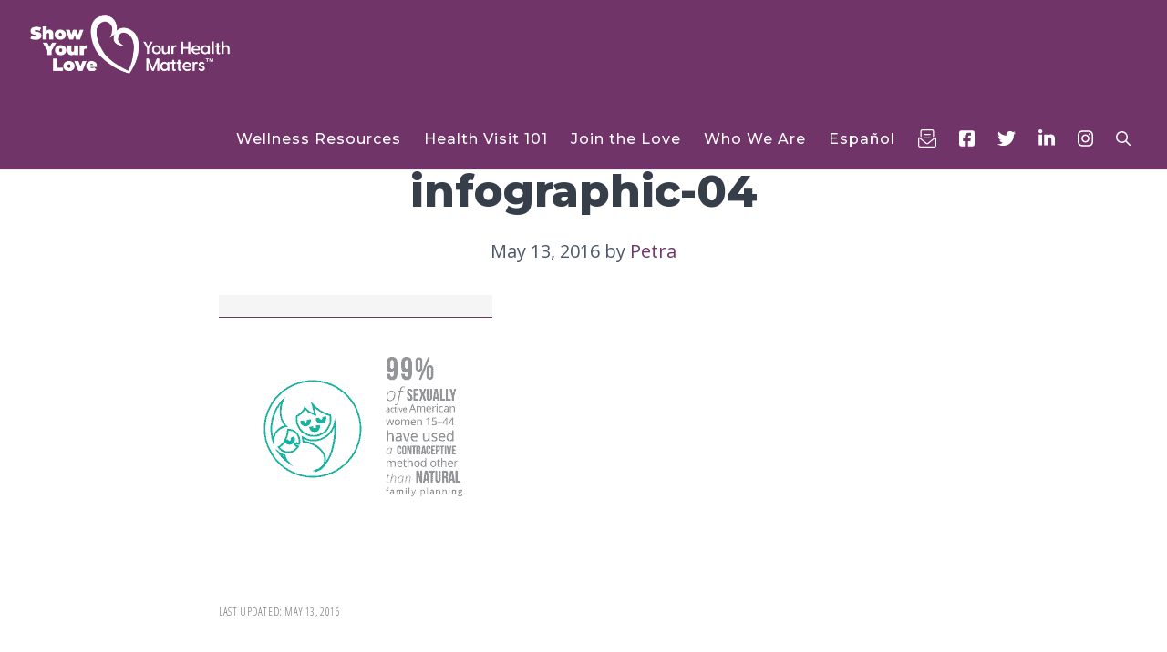

--- FILE ---
content_type: text/html; charset=UTF-8
request_url: https://showyourlovetoday.com/knowledge-2/infographic-04-2/
body_size: 18058
content:
<!DOCTYPE html>
<html lang="en-US">
<head >
<meta charset="UTF-8" />
<script>
var gform;gform||(document.addEventListener("gform_main_scripts_loaded",function(){gform.scriptsLoaded=!0}),document.addEventListener("gform/theme/scripts_loaded",function(){gform.themeScriptsLoaded=!0}),window.addEventListener("DOMContentLoaded",function(){gform.domLoaded=!0}),gform={domLoaded:!1,scriptsLoaded:!1,themeScriptsLoaded:!1,isFormEditor:()=>"function"==typeof InitializeEditor,callIfLoaded:function(o){return!(!gform.domLoaded||!gform.scriptsLoaded||!gform.themeScriptsLoaded&&!gform.isFormEditor()||(gform.isFormEditor()&&console.warn("The use of gform.initializeOnLoaded() is deprecated in the form editor context and will be removed in Gravity Forms 3.1."),o(),0))},initializeOnLoaded:function(o){gform.callIfLoaded(o)||(document.addEventListener("gform_main_scripts_loaded",()=>{gform.scriptsLoaded=!0,gform.callIfLoaded(o)}),document.addEventListener("gform/theme/scripts_loaded",()=>{gform.themeScriptsLoaded=!0,gform.callIfLoaded(o)}),window.addEventListener("DOMContentLoaded",()=>{gform.domLoaded=!0,gform.callIfLoaded(o)}))},hooks:{action:{},filter:{}},addAction:function(o,r,e,t){gform.addHook("action",o,r,e,t)},addFilter:function(o,r,e,t){gform.addHook("filter",o,r,e,t)},doAction:function(o){gform.doHook("action",o,arguments)},applyFilters:function(o){return gform.doHook("filter",o,arguments)},removeAction:function(o,r){gform.removeHook("action",o,r)},removeFilter:function(o,r,e){gform.removeHook("filter",o,r,e)},addHook:function(o,r,e,t,n){null==gform.hooks[o][r]&&(gform.hooks[o][r]=[]);var d=gform.hooks[o][r];null==n&&(n=r+"_"+d.length),gform.hooks[o][r].push({tag:n,callable:e,priority:t=null==t?10:t})},doHook:function(r,o,e){var t;if(e=Array.prototype.slice.call(e,1),null!=gform.hooks[r][o]&&((o=gform.hooks[r][o]).sort(function(o,r){return o.priority-r.priority}),o.forEach(function(o){"function"!=typeof(t=o.callable)&&(t=window[t]),"action"==r?t.apply(null,e):e[0]=t.apply(null,e)})),"filter"==r)return e[0]},removeHook:function(o,r,t,n){var e;null!=gform.hooks[o][r]&&(e=(e=gform.hooks[o][r]).filter(function(o,r,e){return!!(null!=n&&n!=o.tag||null!=t&&t!=o.priority)}),gform.hooks[o][r]=e)}});
</script>

<meta name="viewport" content="width=device-width, initial-scale=1" />
<meta name='robots' content='index, follow, max-image-preview:large, max-snippet:-1, max-video-preview:-1' />

	<!-- This site is optimized with the Yoast SEO plugin v26.8 - https://yoast.com/product/yoast-seo-wordpress/ -->
	<title>infographic-04 - Show Your Love Today</title>
	<link rel="canonical" href="https://showyourlovetoday.com/wp-content/uploads/2016/03/infographic-04.png" />
	<meta property="og:locale" content="en_US" />
	<meta property="og:type" content="article" />
	<meta property="og:title" content="infographic-04 - Show Your Love Today" />
	<meta property="og:url" content="https://showyourlovetoday.com/wp-content/uploads/2016/03/infographic-04.png" />
	<meta property="og:site_name" content="Show Your Love Today" />
	<meta property="article:publisher" content="https://www.facebook.com/ShowYourLoveToday" />
	<meta property="og:image" content="https://showyourlovetoday.com/knowledge-2/infographic-04-2" />
	<meta property="og:image:width" content="788" />
	<meta property="og:image:height" content="788" />
	<meta property="og:image:type" content="image/png" />
	<meta name="twitter:card" content="summary_large_image" />
	<meta name="twitter:site" content="@SYL_Today" />
	<script type="application/ld+json" class="yoast-schema-graph">{"@context":"https://schema.org","@graph":[{"@type":"WebPage","@id":"https://showyourlovetoday.com/wp-content/uploads/2016/03/infographic-04.png","url":"https://showyourlovetoday.com/wp-content/uploads/2016/03/infographic-04.png","name":"infographic-04 - Show Your Love Today","isPartOf":{"@id":"https://showyourlovetoday.com/#website"},"primaryImageOfPage":{"@id":"https://showyourlovetoday.com/wp-content/uploads/2016/03/infographic-04.png#primaryimage"},"image":{"@id":"https://showyourlovetoday.com/wp-content/uploads/2016/03/infographic-04.png#primaryimage"},"thumbnailUrl":"https://showyourlovetoday.com/wp-content/uploads/2016/03/infographic-04.png","datePublished":"2016-05-13T21:33:12+00:00","breadcrumb":{"@id":"https://showyourlovetoday.com/wp-content/uploads/2016/03/infographic-04.png#breadcrumb"},"inLanguage":"en-US","potentialAction":[{"@type":"ReadAction","target":["https://showyourlovetoday.com/wp-content/uploads/2016/03/infographic-04.png"]}]},{"@type":"ImageObject","inLanguage":"en-US","@id":"https://showyourlovetoday.com/wp-content/uploads/2016/03/infographic-04.png#primaryimage","url":"https://showyourlovetoday.com/wp-content/uploads/2016/03/infographic-04.png","contentUrl":"https://showyourlovetoday.com/wp-content/uploads/2016/03/infographic-04.png","width":788,"height":788},{"@type":"BreadcrumbList","@id":"https://showyourlovetoday.com/wp-content/uploads/2016/03/infographic-04.png#breadcrumb","itemListElement":[{"@type":"ListItem","position":1,"name":"Home","item":"https://showyourlovetoday.com/"},{"@type":"ListItem","position":2,"name":"Knowledge","item":"https://showyourlovetoday.com/knowledge-2/"},{"@type":"ListItem","position":3,"name":"infographic-04"}]},{"@type":"WebSite","@id":"https://showyourlovetoday.com/#website","url":"https://showyourlovetoday.com/","name":"Show Your Love Today","description":"Women&#039;s Health Wellness Equity","publisher":{"@id":"https://showyourlovetoday.com/#organization"},"potentialAction":[{"@type":"SearchAction","target":{"@type":"EntryPoint","urlTemplate":"https://showyourlovetoday.com/?s={search_term_string}"},"query-input":{"@type":"PropertyValueSpecification","valueRequired":true,"valueName":"search_term_string"}}],"inLanguage":"en-US"},{"@type":"Organization","@id":"https://showyourlovetoday.com/#organization","name":"Show Your Love Today","url":"https://showyourlovetoday.com/","logo":{"@type":"ImageObject","inLanguage":"en-US","@id":"https://showyourlovetoday.com/#/schema/logo/image/","url":"https://showyourlovetoday.com/wp-content/uploads/2022/09/syl-logo.jpg","contentUrl":"https://showyourlovetoday.com/wp-content/uploads/2022/09/syl-logo.jpg","width":856,"height":266,"caption":"Show Your Love Today"},"image":{"@id":"https://showyourlovetoday.com/#/schema/logo/image/"},"sameAs":["https://www.facebook.com/ShowYourLoveToday","https://x.com/SYL_Today","https://www.instagram.com/explore/tags/showyourlovetoday/","https://www.linkedin.com/showcase/show-your-love/about/"]}]}</script>
	<!-- / Yoast SEO plugin. -->


<link rel='dns-prefetch' href='//cdn.usefathom.com' />
<link rel='dns-prefetch' href='//fonts.googleapis.com' />
<link rel='dns-prefetch' href='//code.ionicframework.com' />
<link rel="alternate" type="application/rss+xml" title="Show Your Love Today &raquo; Feed" href="https://showyourlovetoday.com/feed/" />
<link rel="alternate" type="application/rss+xml" title="Show Your Love Today &raquo; Comments Feed" href="https://showyourlovetoday.com/comments/feed/" />
<link rel="alternate" type="application/rss+xml" title="Show Your Love Today &raquo; infographic-04 Comments Feed" href="https://showyourlovetoday.com/knowledge-2/infographic-04-2/feed/" />
<link rel="alternate" title="oEmbed (JSON)" type="application/json+oembed" href="https://showyourlovetoday.com/wp-json/oembed/1.0/embed?url=https%3A%2F%2Fshowyourlovetoday.com%2Fknowledge-2%2Finfographic-04-2%2F&#038;lang=en" />
<link rel="alternate" title="oEmbed (XML)" type="text/xml+oembed" href="https://showyourlovetoday.com/wp-json/oembed/1.0/embed?url=https%3A%2F%2Fshowyourlovetoday.com%2Fknowledge-2%2Finfographic-04-2%2F&#038;format=xml&#038;lang=en" />
		<!-- This site uses the Google Analytics by MonsterInsights plugin v9.11.1 - Using Analytics tracking - https://www.monsterinsights.com/ -->
							<script src="//www.googletagmanager.com/gtag/js?id=G-26CDFW7J3S"  data-cfasync="false" data-wpfc-render="false" async></script>
			<script data-cfasync="false" data-wpfc-render="false">
				var mi_version = '9.11.1';
				var mi_track_user = true;
				var mi_no_track_reason = '';
								var MonsterInsightsDefaultLocations = {"page_location":"https:\/\/showyourlovetoday.com\/knowledge-2\/infographic-04-2\/"};
								MonsterInsightsDefaultLocations.page_location = window.location.href;
								if ( typeof MonsterInsightsPrivacyGuardFilter === 'function' ) {
					var MonsterInsightsLocations = (typeof MonsterInsightsExcludeQuery === 'object') ? MonsterInsightsPrivacyGuardFilter( MonsterInsightsExcludeQuery ) : MonsterInsightsPrivacyGuardFilter( MonsterInsightsDefaultLocations );
				} else {
					var MonsterInsightsLocations = (typeof MonsterInsightsExcludeQuery === 'object') ? MonsterInsightsExcludeQuery : MonsterInsightsDefaultLocations;
				}

								var disableStrs = [
										'ga-disable-G-26CDFW7J3S',
									];

				/* Function to detect opted out users */
				function __gtagTrackerIsOptedOut() {
					for (var index = 0; index < disableStrs.length; index++) {
						if (document.cookie.indexOf(disableStrs[index] + '=true') > -1) {
							return true;
						}
					}

					return false;
				}

				/* Disable tracking if the opt-out cookie exists. */
				if (__gtagTrackerIsOptedOut()) {
					for (var index = 0; index < disableStrs.length; index++) {
						window[disableStrs[index]] = true;
					}
				}

				/* Opt-out function */
				function __gtagTrackerOptout() {
					for (var index = 0; index < disableStrs.length; index++) {
						document.cookie = disableStrs[index] + '=true; expires=Thu, 31 Dec 2099 23:59:59 UTC; path=/';
						window[disableStrs[index]] = true;
					}
				}

				if ('undefined' === typeof gaOptout) {
					function gaOptout() {
						__gtagTrackerOptout();
					}
				}
								window.dataLayer = window.dataLayer || [];

				window.MonsterInsightsDualTracker = {
					helpers: {},
					trackers: {},
				};
				if (mi_track_user) {
					function __gtagDataLayer() {
						dataLayer.push(arguments);
					}

					function __gtagTracker(type, name, parameters) {
						if (!parameters) {
							parameters = {};
						}

						if (parameters.send_to) {
							__gtagDataLayer.apply(null, arguments);
							return;
						}

						if (type === 'event') {
														parameters.send_to = monsterinsights_frontend.v4_id;
							var hookName = name;
							if (typeof parameters['event_category'] !== 'undefined') {
								hookName = parameters['event_category'] + ':' + name;
							}

							if (typeof MonsterInsightsDualTracker.trackers[hookName] !== 'undefined') {
								MonsterInsightsDualTracker.trackers[hookName](parameters);
							} else {
								__gtagDataLayer('event', name, parameters);
							}
							
						} else {
							__gtagDataLayer.apply(null, arguments);
						}
					}

					__gtagTracker('js', new Date());
					__gtagTracker('set', {
						'developer_id.dZGIzZG': true,
											});
					if ( MonsterInsightsLocations.page_location ) {
						__gtagTracker('set', MonsterInsightsLocations);
					}
										__gtagTracker('config', 'G-26CDFW7J3S', {"forceSSL":"true","link_attribution":"true"} );
										window.gtag = __gtagTracker;										(function () {
						/* https://developers.google.com/analytics/devguides/collection/analyticsjs/ */
						/* ga and __gaTracker compatibility shim. */
						var noopfn = function () {
							return null;
						};
						var newtracker = function () {
							return new Tracker();
						};
						var Tracker = function () {
							return null;
						};
						var p = Tracker.prototype;
						p.get = noopfn;
						p.set = noopfn;
						p.send = function () {
							var args = Array.prototype.slice.call(arguments);
							args.unshift('send');
							__gaTracker.apply(null, args);
						};
						var __gaTracker = function () {
							var len = arguments.length;
							if (len === 0) {
								return;
							}
							var f = arguments[len - 1];
							if (typeof f !== 'object' || f === null || typeof f.hitCallback !== 'function') {
								if ('send' === arguments[0]) {
									var hitConverted, hitObject = false, action;
									if ('event' === arguments[1]) {
										if ('undefined' !== typeof arguments[3]) {
											hitObject = {
												'eventAction': arguments[3],
												'eventCategory': arguments[2],
												'eventLabel': arguments[4],
												'value': arguments[5] ? arguments[5] : 1,
											}
										}
									}
									if ('pageview' === arguments[1]) {
										if ('undefined' !== typeof arguments[2]) {
											hitObject = {
												'eventAction': 'page_view',
												'page_path': arguments[2],
											}
										}
									}
									if (typeof arguments[2] === 'object') {
										hitObject = arguments[2];
									}
									if (typeof arguments[5] === 'object') {
										Object.assign(hitObject, arguments[5]);
									}
									if ('undefined' !== typeof arguments[1].hitType) {
										hitObject = arguments[1];
										if ('pageview' === hitObject.hitType) {
											hitObject.eventAction = 'page_view';
										}
									}
									if (hitObject) {
										action = 'timing' === arguments[1].hitType ? 'timing_complete' : hitObject.eventAction;
										hitConverted = mapArgs(hitObject);
										__gtagTracker('event', action, hitConverted);
									}
								}
								return;
							}

							function mapArgs(args) {
								var arg, hit = {};
								var gaMap = {
									'eventCategory': 'event_category',
									'eventAction': 'event_action',
									'eventLabel': 'event_label',
									'eventValue': 'event_value',
									'nonInteraction': 'non_interaction',
									'timingCategory': 'event_category',
									'timingVar': 'name',
									'timingValue': 'value',
									'timingLabel': 'event_label',
									'page': 'page_path',
									'location': 'page_location',
									'title': 'page_title',
									'referrer' : 'page_referrer',
								};
								for (arg in args) {
																		if (!(!args.hasOwnProperty(arg) || !gaMap.hasOwnProperty(arg))) {
										hit[gaMap[arg]] = args[arg];
									} else {
										hit[arg] = args[arg];
									}
								}
								return hit;
							}

							try {
								f.hitCallback();
							} catch (ex) {
							}
						};
						__gaTracker.create = newtracker;
						__gaTracker.getByName = newtracker;
						__gaTracker.getAll = function () {
							return [];
						};
						__gaTracker.remove = noopfn;
						__gaTracker.loaded = true;
						window['__gaTracker'] = __gaTracker;
					})();
									} else {
										console.log("");
					(function () {
						function __gtagTracker() {
							return null;
						}

						window['__gtagTracker'] = __gtagTracker;
						window['gtag'] = __gtagTracker;
					})();
									}
			</script>
							<!-- / Google Analytics by MonsterInsights -->
		<style id='wp-img-auto-sizes-contain-inline-css'>
img:is([sizes=auto i],[sizes^="auto," i]){contain-intrinsic-size:3000px 1500px}
/*# sourceURL=wp-img-auto-sizes-contain-inline-css */
</style>
<link rel='stylesheet' id='infinity-pro-css' href='https://showyourlovetoday.com/wp-content/themes/infinity-pro/style.css?ver=1.3.1' media='all' />
<style id='infinity-pro-inline-css'>


		a,
		.entry-title a:focus,
		.entry-title a:hover,
		.featured-content .entry-meta a:focus,
		.featured-content .entry-meta a:hover,
		.front-page .genesis-nav-menu a:focus,
		.front-page .genesis-nav-menu a:hover,
		.front-page .offscreen-content-icon button:focus,
		.front-page .offscreen-content-icon button:hover,
		.front-page .white .genesis-nav-menu a:focus,
		.front-page .white .genesis-nav-menu a:hover,
		.genesis-nav-menu a:focus,
		.genesis-nav-menu a:hover,
		.genesis-nav-menu .current-menu-item > a,
		.genesis-nav-menu .sub-menu .current-menu-item > a:focus,
		.genesis-nav-menu .sub-menu .current-menu-item > a:hover,
		.genesis-responsive-menu .genesis-nav-menu a:focus,
		.genesis-responsive-menu .genesis-nav-menu a:hover,
		.menu-toggle:focus,
		.menu-toggle:hover,
		.offscreen-content button:hover,
		.offscreen-content-icon button:hover,
		.site-footer a:focus,
		.site-footer a:hover,
		.sub-menu-toggle:focus,
		.sub-menu-toggle:hover {
			color: #703469;
		}

		button,
		input[type="button"],
		input[type="reset"],
		input[type="select"],
		input[type="submit"],
		.button,
		.enews-widget input:hover[type="submit"],
		.front-page-1 a.button,
		.front-page-3 a.button,
		.front-page-5 a.button,
		.front-page-7 a.button,
		.footer-widgets .button:hover {
			background-color: #703469;
			color: #ffffff;
		}

		
.has-accent-color {
	color: #703469 !important;
}

.has-accent-background-color {
	background-color: #703469 !important;
}

.content .wp-block-button .wp-block-button__link:focus,
.content .wp-block-button .wp-block-button__link:hover {
	background-color: #703469 !important;
	color: #fff;
}

.content .wp-block-button.is-style-outline .wp-block-button__link:focus,
.content .wp-block-button.is-style-outline .wp-block-button__link:hover {
	border-color: #703469 !important;
	color: #703469 !important;
}


.entry-content .wp-block-pullquote.is-style-solid-color {
	background-color: #703469;
}

/*# sourceURL=infinity-pro-inline-css */
</style>
<style id='wp-emoji-styles-inline-css'>

	img.wp-smiley, img.emoji {
		display: inline !important;
		border: none !important;
		box-shadow: none !important;
		height: 1em !important;
		width: 1em !important;
		margin: 0 0.07em !important;
		vertical-align: -0.1em !important;
		background: none !important;
		padding: 0 !important;
	}
/*# sourceURL=wp-emoji-styles-inline-css */
</style>
<style id='wp-block-library-inline-css'>
:root{--wp-block-synced-color:#7a00df;--wp-block-synced-color--rgb:122,0,223;--wp-bound-block-color:var(--wp-block-synced-color);--wp-editor-canvas-background:#ddd;--wp-admin-theme-color:#007cba;--wp-admin-theme-color--rgb:0,124,186;--wp-admin-theme-color-darker-10:#006ba1;--wp-admin-theme-color-darker-10--rgb:0,107,160.5;--wp-admin-theme-color-darker-20:#005a87;--wp-admin-theme-color-darker-20--rgb:0,90,135;--wp-admin-border-width-focus:2px}@media (min-resolution:192dpi){:root{--wp-admin-border-width-focus:1.5px}}.wp-element-button{cursor:pointer}:root .has-very-light-gray-background-color{background-color:#eee}:root .has-very-dark-gray-background-color{background-color:#313131}:root .has-very-light-gray-color{color:#eee}:root .has-very-dark-gray-color{color:#313131}:root .has-vivid-green-cyan-to-vivid-cyan-blue-gradient-background{background:linear-gradient(135deg,#00d084,#0693e3)}:root .has-purple-crush-gradient-background{background:linear-gradient(135deg,#34e2e4,#4721fb 50%,#ab1dfe)}:root .has-hazy-dawn-gradient-background{background:linear-gradient(135deg,#faaca8,#dad0ec)}:root .has-subdued-olive-gradient-background{background:linear-gradient(135deg,#fafae1,#67a671)}:root .has-atomic-cream-gradient-background{background:linear-gradient(135deg,#fdd79a,#004a59)}:root .has-nightshade-gradient-background{background:linear-gradient(135deg,#330968,#31cdcf)}:root .has-midnight-gradient-background{background:linear-gradient(135deg,#020381,#2874fc)}:root{--wp--preset--font-size--normal:16px;--wp--preset--font-size--huge:42px}.has-regular-font-size{font-size:1em}.has-larger-font-size{font-size:2.625em}.has-normal-font-size{font-size:var(--wp--preset--font-size--normal)}.has-huge-font-size{font-size:var(--wp--preset--font-size--huge)}.has-text-align-center{text-align:center}.has-text-align-left{text-align:left}.has-text-align-right{text-align:right}.has-fit-text{white-space:nowrap!important}#end-resizable-editor-section{display:none}.aligncenter{clear:both}.items-justified-left{justify-content:flex-start}.items-justified-center{justify-content:center}.items-justified-right{justify-content:flex-end}.items-justified-space-between{justify-content:space-between}.screen-reader-text{border:0;clip-path:inset(50%);height:1px;margin:-1px;overflow:hidden;padding:0;position:absolute;width:1px;word-wrap:normal!important}.screen-reader-text:focus{background-color:#ddd;clip-path:none;color:#444;display:block;font-size:1em;height:auto;left:5px;line-height:normal;padding:15px 23px 14px;text-decoration:none;top:5px;width:auto;z-index:100000}html :where(.has-border-color){border-style:solid}html :where([style*=border-top-color]){border-top-style:solid}html :where([style*=border-right-color]){border-right-style:solid}html :where([style*=border-bottom-color]){border-bottom-style:solid}html :where([style*=border-left-color]){border-left-style:solid}html :where([style*=border-width]){border-style:solid}html :where([style*=border-top-width]){border-top-style:solid}html :where([style*=border-right-width]){border-right-style:solid}html :where([style*=border-bottom-width]){border-bottom-style:solid}html :where([style*=border-left-width]){border-left-style:solid}html :where(img[class*=wp-image-]){height:auto;max-width:100%}:where(figure){margin:0 0 1em}html :where(.is-position-sticky){--wp-admin--admin-bar--position-offset:var(--wp-admin--admin-bar--height,0px)}@media screen and (max-width:600px){html :where(.is-position-sticky){--wp-admin--admin-bar--position-offset:0px}}

/*# sourceURL=wp-block-library-inline-css */
</style><style id='global-styles-inline-css'>
:root{--wp--preset--aspect-ratio--square: 1;--wp--preset--aspect-ratio--4-3: 4/3;--wp--preset--aspect-ratio--3-4: 3/4;--wp--preset--aspect-ratio--3-2: 3/2;--wp--preset--aspect-ratio--2-3: 2/3;--wp--preset--aspect-ratio--16-9: 16/9;--wp--preset--aspect-ratio--9-16: 9/16;--wp--preset--color--black: #000000;--wp--preset--color--cyan-bluish-gray: #abb8c3;--wp--preset--color--white: #ffffff;--wp--preset--color--pale-pink: #f78da7;--wp--preset--color--vivid-red: #cf2e2e;--wp--preset--color--luminous-vivid-orange: #ff6900;--wp--preset--color--luminous-vivid-amber: #fcb900;--wp--preset--color--light-green-cyan: #7bdcb5;--wp--preset--color--vivid-green-cyan: #00d084;--wp--preset--color--pale-cyan-blue: #8ed1fc;--wp--preset--color--vivid-cyan-blue: #0693e3;--wp--preset--color--vivid-purple: #9b51e0;--wp--preset--color--accent: #703469;--wp--preset--gradient--vivid-cyan-blue-to-vivid-purple: linear-gradient(135deg,rgb(6,147,227) 0%,rgb(155,81,224) 100%);--wp--preset--gradient--light-green-cyan-to-vivid-green-cyan: linear-gradient(135deg,rgb(122,220,180) 0%,rgb(0,208,130) 100%);--wp--preset--gradient--luminous-vivid-amber-to-luminous-vivid-orange: linear-gradient(135deg,rgb(252,185,0) 0%,rgb(255,105,0) 100%);--wp--preset--gradient--luminous-vivid-orange-to-vivid-red: linear-gradient(135deg,rgb(255,105,0) 0%,rgb(207,46,46) 100%);--wp--preset--gradient--very-light-gray-to-cyan-bluish-gray: linear-gradient(135deg,rgb(238,238,238) 0%,rgb(169,184,195) 100%);--wp--preset--gradient--cool-to-warm-spectrum: linear-gradient(135deg,rgb(74,234,220) 0%,rgb(151,120,209) 20%,rgb(207,42,186) 40%,rgb(238,44,130) 60%,rgb(251,105,98) 80%,rgb(254,248,76) 100%);--wp--preset--gradient--blush-light-purple: linear-gradient(135deg,rgb(255,206,236) 0%,rgb(152,150,240) 100%);--wp--preset--gradient--blush-bordeaux: linear-gradient(135deg,rgb(254,205,165) 0%,rgb(254,45,45) 50%,rgb(107,0,62) 100%);--wp--preset--gradient--luminous-dusk: linear-gradient(135deg,rgb(255,203,112) 0%,rgb(199,81,192) 50%,rgb(65,88,208) 100%);--wp--preset--gradient--pale-ocean: linear-gradient(135deg,rgb(255,245,203) 0%,rgb(182,227,212) 50%,rgb(51,167,181) 100%);--wp--preset--gradient--electric-grass: linear-gradient(135deg,rgb(202,248,128) 0%,rgb(113,206,126) 100%);--wp--preset--gradient--midnight: linear-gradient(135deg,rgb(2,3,129) 0%,rgb(40,116,252) 100%);--wp--preset--font-size--small: 18px;--wp--preset--font-size--medium: 20px;--wp--preset--font-size--large: 26px;--wp--preset--font-size--x-large: 42px;--wp--preset--font-size--normal: 22px;--wp--preset--font-size--larger: 30px;--wp--preset--spacing--20: 0.44rem;--wp--preset--spacing--30: 0.67rem;--wp--preset--spacing--40: 1rem;--wp--preset--spacing--50: 1.5rem;--wp--preset--spacing--60: 2.25rem;--wp--preset--spacing--70: 3.38rem;--wp--preset--spacing--80: 5.06rem;--wp--preset--shadow--natural: 6px 6px 9px rgba(0, 0, 0, 0.2);--wp--preset--shadow--deep: 12px 12px 50px rgba(0, 0, 0, 0.4);--wp--preset--shadow--sharp: 6px 6px 0px rgba(0, 0, 0, 0.2);--wp--preset--shadow--outlined: 6px 6px 0px -3px rgb(255, 255, 255), 6px 6px rgb(0, 0, 0);--wp--preset--shadow--crisp: 6px 6px 0px rgb(0, 0, 0);}:where(.is-layout-flex){gap: 0.5em;}:where(.is-layout-grid){gap: 0.5em;}body .is-layout-flex{display: flex;}.is-layout-flex{flex-wrap: wrap;align-items: center;}.is-layout-flex > :is(*, div){margin: 0;}body .is-layout-grid{display: grid;}.is-layout-grid > :is(*, div){margin: 0;}:where(.wp-block-columns.is-layout-flex){gap: 2em;}:where(.wp-block-columns.is-layout-grid){gap: 2em;}:where(.wp-block-post-template.is-layout-flex){gap: 1.25em;}:where(.wp-block-post-template.is-layout-grid){gap: 1.25em;}.has-black-color{color: var(--wp--preset--color--black) !important;}.has-cyan-bluish-gray-color{color: var(--wp--preset--color--cyan-bluish-gray) !important;}.has-white-color{color: var(--wp--preset--color--white) !important;}.has-pale-pink-color{color: var(--wp--preset--color--pale-pink) !important;}.has-vivid-red-color{color: var(--wp--preset--color--vivid-red) !important;}.has-luminous-vivid-orange-color{color: var(--wp--preset--color--luminous-vivid-orange) !important;}.has-luminous-vivid-amber-color{color: var(--wp--preset--color--luminous-vivid-amber) !important;}.has-light-green-cyan-color{color: var(--wp--preset--color--light-green-cyan) !important;}.has-vivid-green-cyan-color{color: var(--wp--preset--color--vivid-green-cyan) !important;}.has-pale-cyan-blue-color{color: var(--wp--preset--color--pale-cyan-blue) !important;}.has-vivid-cyan-blue-color{color: var(--wp--preset--color--vivid-cyan-blue) !important;}.has-vivid-purple-color{color: var(--wp--preset--color--vivid-purple) !important;}.has-black-background-color{background-color: var(--wp--preset--color--black) !important;}.has-cyan-bluish-gray-background-color{background-color: var(--wp--preset--color--cyan-bluish-gray) !important;}.has-white-background-color{background-color: var(--wp--preset--color--white) !important;}.has-pale-pink-background-color{background-color: var(--wp--preset--color--pale-pink) !important;}.has-vivid-red-background-color{background-color: var(--wp--preset--color--vivid-red) !important;}.has-luminous-vivid-orange-background-color{background-color: var(--wp--preset--color--luminous-vivid-orange) !important;}.has-luminous-vivid-amber-background-color{background-color: var(--wp--preset--color--luminous-vivid-amber) !important;}.has-light-green-cyan-background-color{background-color: var(--wp--preset--color--light-green-cyan) !important;}.has-vivid-green-cyan-background-color{background-color: var(--wp--preset--color--vivid-green-cyan) !important;}.has-pale-cyan-blue-background-color{background-color: var(--wp--preset--color--pale-cyan-blue) !important;}.has-vivid-cyan-blue-background-color{background-color: var(--wp--preset--color--vivid-cyan-blue) !important;}.has-vivid-purple-background-color{background-color: var(--wp--preset--color--vivid-purple) !important;}.has-black-border-color{border-color: var(--wp--preset--color--black) !important;}.has-cyan-bluish-gray-border-color{border-color: var(--wp--preset--color--cyan-bluish-gray) !important;}.has-white-border-color{border-color: var(--wp--preset--color--white) !important;}.has-pale-pink-border-color{border-color: var(--wp--preset--color--pale-pink) !important;}.has-vivid-red-border-color{border-color: var(--wp--preset--color--vivid-red) !important;}.has-luminous-vivid-orange-border-color{border-color: var(--wp--preset--color--luminous-vivid-orange) !important;}.has-luminous-vivid-amber-border-color{border-color: var(--wp--preset--color--luminous-vivid-amber) !important;}.has-light-green-cyan-border-color{border-color: var(--wp--preset--color--light-green-cyan) !important;}.has-vivid-green-cyan-border-color{border-color: var(--wp--preset--color--vivid-green-cyan) !important;}.has-pale-cyan-blue-border-color{border-color: var(--wp--preset--color--pale-cyan-blue) !important;}.has-vivid-cyan-blue-border-color{border-color: var(--wp--preset--color--vivid-cyan-blue) !important;}.has-vivid-purple-border-color{border-color: var(--wp--preset--color--vivid-purple) !important;}.has-vivid-cyan-blue-to-vivid-purple-gradient-background{background: var(--wp--preset--gradient--vivid-cyan-blue-to-vivid-purple) !important;}.has-light-green-cyan-to-vivid-green-cyan-gradient-background{background: var(--wp--preset--gradient--light-green-cyan-to-vivid-green-cyan) !important;}.has-luminous-vivid-amber-to-luminous-vivid-orange-gradient-background{background: var(--wp--preset--gradient--luminous-vivid-amber-to-luminous-vivid-orange) !important;}.has-luminous-vivid-orange-to-vivid-red-gradient-background{background: var(--wp--preset--gradient--luminous-vivid-orange-to-vivid-red) !important;}.has-very-light-gray-to-cyan-bluish-gray-gradient-background{background: var(--wp--preset--gradient--very-light-gray-to-cyan-bluish-gray) !important;}.has-cool-to-warm-spectrum-gradient-background{background: var(--wp--preset--gradient--cool-to-warm-spectrum) !important;}.has-blush-light-purple-gradient-background{background: var(--wp--preset--gradient--blush-light-purple) !important;}.has-blush-bordeaux-gradient-background{background: var(--wp--preset--gradient--blush-bordeaux) !important;}.has-luminous-dusk-gradient-background{background: var(--wp--preset--gradient--luminous-dusk) !important;}.has-pale-ocean-gradient-background{background: var(--wp--preset--gradient--pale-ocean) !important;}.has-electric-grass-gradient-background{background: var(--wp--preset--gradient--electric-grass) !important;}.has-midnight-gradient-background{background: var(--wp--preset--gradient--midnight) !important;}.has-small-font-size{font-size: var(--wp--preset--font-size--small) !important;}.has-medium-font-size{font-size: var(--wp--preset--font-size--medium) !important;}.has-large-font-size{font-size: var(--wp--preset--font-size--large) !important;}.has-x-large-font-size{font-size: var(--wp--preset--font-size--x-large) !important;}
/*# sourceURL=global-styles-inline-css */
</style>

<style id='classic-theme-styles-inline-css'>
/*! This file is auto-generated */
.wp-block-button__link{color:#fff;background-color:#32373c;border-radius:9999px;box-shadow:none;text-decoration:none;padding:calc(.667em + 2px) calc(1.333em + 2px);font-size:1.125em}.wp-block-file__button{background:#32373c;color:#fff;text-decoration:none}
/*# sourceURL=/wp-includes/css/classic-themes.min.css */
</style>
<link rel='stylesheet' id='clb-modal-css-css' href='https://showyourlovetoday.com/wp-content/plugins/custom-gutenberg-blocks//css/clb-bootstrap-modal-only.css?ver=6.9' media='all' />
<link rel='stylesheet' id='infinity-fonts-css' href='//fonts.googleapis.com/css?family=Montserrat%3A500%2C800%2C800i%7COpen+Sans+Condensed%3A300%2C700%7COpen+Sans%3A400%2C400i%2C700%2C700i&#038;ver=1.3.1' media='all' />
<link rel='stylesheet' id='infinity-ionicons-css' href='//code.ionicframework.com/ionicons/2.0.1/css/ionicons.min.css?ver=1.3.1' media='all' />
<link rel='stylesheet' id='infinity-pro-gutenberg-css' href='https://showyourlovetoday.com/wp-content/themes/infinity-pro/lib/gutenberg/front-end.css?ver=1.3.1' media='all' />
<link rel='stylesheet' id='simple-social-icons-font-css' href='https://showyourlovetoday.com/wp-content/plugins/simple-social-icons/css/style.css?ver=4.0.0' media='all' />
<link rel='stylesheet' id='tomatillo-style-salvage-css' href='https://showyourlovetoday.com/wp-content/plugins/tomatillo-design-style-salvage-2025-main/assets/css/style-salvage.css?ver=1.0.9' media='all' />
<link rel='stylesheet' id='clb-custom-styles-css' href='https://showyourlovetoday.com/wp-content/plugins/clb-updates/css/clb-custom-styles.css?ver=1.0.0' media='all' />
<link rel='stylesheet' id='genesis-extender-minified-css' href='https://showyourlovetoday.com/wp-content/uploads/genesis-extender/plugin/genesis-extender-minified.css?ver=6.9' media='all' />
<link rel='stylesheet' id='wp-add-custom-css-css' href='https://showyourlovetoday.com/?display_custom_css=css&#038;ver=6.9' media='all' />
<script src="https://showyourlovetoday.com/wp-content/plugins/google-analytics-for-wordpress/assets/js/frontend-gtag.min.js?ver=9.11.1" id="monsterinsights-frontend-script-js" async data-wp-strategy="async"></script>
<script data-cfasync="false" data-wpfc-render="false" id='monsterinsights-frontend-script-js-extra'>var monsterinsights_frontend = {"js_events_tracking":"true","download_extensions":"doc,pdf,ppt,zip,xls,docx,pptx,xlsx","inbound_paths":"[{\"path\":\"\\\/go\\\/\",\"label\":\"affiliate\"},{\"path\":\"\\\/recommend\\\/\",\"label\":\"affiliate\"}]","home_url":"https:\/\/showyourlovetoday.com","hash_tracking":"false","v4_id":"G-26CDFW7J3S"};</script>
<script src="https://showyourlovetoday.com/wp-includes/js/jquery/jquery.min.js?ver=3.7.1" id="jquery-core-js"></script>
<script src="https://showyourlovetoday.com/wp-includes/js/jquery/jquery-migrate.min.js?ver=3.4.1" id="jquery-migrate-js"></script>
<script src="https://cdn.usefathom.com/script.js" id="fathom-snippet-js" defer data-wp-strategy="defer" data-site="VAQTFLPE"   data-no-minify></script>
<link rel="https://api.w.org/" href="https://showyourlovetoday.com/wp-json/" /><link rel="alternate" title="JSON" type="application/json" href="https://showyourlovetoday.com/wp-json/wp/v2/media/745" /><link rel="EditURI" type="application/rsd+xml" title="RSD" href="https://showyourlovetoday.com/xmlrpc.php?rsd" />
<link rel='shortlink' href='https://showyourlovetoday.com/?p=745' />
<link rel="pingback" href="https://showyourlovetoday.com/xmlrpc.php" />
<script src="https://kit.fontawesome.com/9d148ae9d1.js" crossorigin="anonymous"></script><style type="text/css">.site-title a { background: url(https://showyourlovetoday.com/wp-content/uploads/2022/02/cropped-show-your-love-logo-reverse-rgb-800px@72ppi-1.png) no-repeat !important; }</style>
<link rel="prefetch" href="https://showyourlovetoday.com/wp-content/uploads/2021/03/11.jpg"><link rel="prefetch" href="https://showyourlovetoday.com/wp-content/uploads/2021/05/41.png"><link rel="prefetch" href="https://showyourlovetoday.com/wp-content/uploads/2021/03/41-e1615404888963.jpg"><link rel="prefetch" href="https://showyourlovetoday.com/wp-content/uploads/2021/03/51.jpg"><link rel="prefetch" href="https://showyourlovetoday.com/wp-content/uploads/2020/02/giorgio-trovato-6rKkr2fh2-I-unsplash-1.jpg"><link rel="prefetch" href="https://showyourlovetoday.com/wp-content/uploads/2020/02/omar-lopez-716653-unsplash-scaled-e1615404763778.jpg"><link rel="prefetch" href="https://showyourlovetoday.com/wp-content/uploads/2020/01/eye-for-ebony-vYpbBtkDhNE-unsplash-1-scaled.jpg"><link rel="prefetch" href="https://showyourlovetoday.com/wp-content/uploads/2020/02/olivier-rule-rAKpZeYN_IU-unsplash-scaled-e1615404914384.jpg"><link rel="prefetch" href="https://showyourlovetoday.com/wp-content/uploads/2018/03/thought-catalog-547018-unsplash-e1615404947485.jpg"><link rel="prefetch" href="https://showyourlovetoday.com/wp-content/uploads/2020/03/justin-follis-A7Um4oi-UYU-unsplash-scaled-e1615404730710.jpg">		<link rel="prerender" href="https://showyourlovetoday.com">
	<link rel="icon" href="https://showyourlovetoday.com/wp-content/uploads/2020/02/cropped-updated-favicon-32x32.png" sizes="32x32" />
<link rel="icon" href="https://showyourlovetoday.com/wp-content/uploads/2020/02/cropped-updated-favicon-192x192.png" sizes="192x192" />
<link rel="apple-touch-icon" href="https://showyourlovetoday.com/wp-content/uploads/2020/02/cropped-updated-favicon-180x180.png" />
<meta name="msapplication-TileImage" content="https://showyourlovetoday.com/wp-content/uploads/2020/02/cropped-updated-favicon-270x270.png" />
		<style id="wp-custom-css">
			
html:lang(es-mx) .site-title a {
    background: url(/wp-content/uploads/2022/02/syl-esp.png) no-repeat !important;
	background-size: contain !important;
}		</style>
		<link rel='stylesheet' id='gforms_reset_css-css' href='https://showyourlovetoday.com/wp-content/plugins/gravityforms/legacy/css/formreset.min.css?ver=2.9.26' media='all' />
<link rel='stylesheet' id='gforms_formsmain_css-css' href='https://showyourlovetoday.com/wp-content/plugins/gravityforms/legacy/css/formsmain.min.css?ver=2.9.26' media='all' />
<link rel='stylesheet' id='gforms_ready_class_css-css' href='https://showyourlovetoday.com/wp-content/plugins/gravityforms/legacy/css/readyclass.min.css?ver=2.9.26' media='all' />
<link rel='stylesheet' id='gforms_browsers_css-css' href='https://showyourlovetoday.com/wp-content/plugins/gravityforms/legacy/css/browsers.min.css?ver=2.9.26' media='all' />
</head>
<body class="attachment wp-singular attachment-template-default attachmentid-745 attachment-png wp-embed-responsive wp-theme-genesis wp-child-theme-infinity-pro custom-header header-image full-width-content genesis-breadcrumbs-hidden genesis-footer-widgets-visible mac chrome override"><div class="site-container"><ul class="genesis-skip-link"><li><a href="#genesis-content" class="screen-reader-shortcut"> Skip to main content</a></li><li><a href="#genesis-footer-widgets" class="screen-reader-shortcut"> Skip to footer</a></li></ul><header class="site-header"><div class="wrap"><div class="title-area"><p class="site-title"><a href="https://showyourlovetoday.com/">Show Your Love Today</a></p><p class="site-description">Women&#039;s Health Wellness Equity</p></div><nav class="nav-primary" aria-label="Main" id="genesis-nav-primary"><div class="wrap"><ul id="menu-top-menu" class="menu genesis-nav-menu menu-primary js-superfish"><li id="menu-item-125" class="bullet menu-item menu-item-type-post_type menu-item-object-page menu-item-125"><a href="https://showyourlovetoday.com/knowledge-2/"><span >Wellness Resources</span></a></li>
<li id="menu-item-2158" class="menu-item menu-item-type-post_type menu-item-object-page menu-item-2158"><a href="https://showyourlovetoday.com/well-visit/"><span >Health Visit 101</span></a></li>
<li id="menu-item-2162" class="menu-item menu-item-type-post_type menu-item-object-page menu-item-2162"><a href="https://showyourlovetoday.com/community/"><span >Join the Love</span></a></li>
<li id="menu-item-128" class="bullet menu-item menu-item-type-post_type menu-item-object-page menu-item-128"><a href="https://showyourlovetoday.com/who-we-are/"><span >Who We Are</span></a></li>
<li id="menu-item-2423-es" class="lang-item lang-item-186 lang-item-es no-translation lang-item-first menu-item menu-item-type-custom menu-item-object-custom menu-item-2423-es"><a href="https://showyourlovetoday.com/es/inicio/" hreflang="es-MX" lang="es-MX"><span >Español</span></a></li>
<li id="menu-item-2131" class="clb-menu-social clb-custom-subscribe-icon menu-item menu-item-type-custom menu-item-object-custom menu-item-2131"><a href="/subscribe/"><span ><i class="fal fa-envelope-open-text fa-lg"></i></span></a></li>
<li id="menu-item-2126" class="clb-menu-social menu-item menu-item-type-custom menu-item-object-custom menu-item-2126"><a target="_blank" href="https://www.facebook.com/ShowYourLoveToday"><span ><i class="fab fa-facebook-square fa-lg"></i></span></a></li>
<li id="menu-item-2127" class="clb-menu-social menu-item menu-item-type-custom menu-item-object-custom menu-item-2127"><a target="_blank" href="https://twitter.com/SYL_Today"><span ><i class="fab fa-twitter fa-lg"></i></span></a></li>
<li id="menu-item-2128" class="clb-menu-social menu-item menu-item-type-custom menu-item-object-custom menu-item-2128"><a target="_blank" href="https://www.linkedin.com/company/show-your-love"><span ><i class="fab fa-linkedin-in fa-lg"></i></span></a></li>
<li id="menu-item-2129" class="clb-menu-social menu-item menu-item-type-custom menu-item-object-custom menu-item-2129"><a target="_blank" href="https://www.instagram.com/explore/tags/showyourlovetoday/"><span ><i class="fab fa-instagram fa-lg"></i></span></a></li>
<li id="menu-item-2125" class="clb-custom-search-icon clb-menu-social menu-item menu-item-type-custom menu-item-object-custom menu-item-2125"><a href="#search"><span ><i class="far fa-search"></i></span></a></li>
</ul></div></nav></div></header>
	<!-- Modal -->
	<div id="site-search" class="modal fade" tabindex="-1" role="dialog">
	<div class="modal-dialog" role="document">
	   <div class="modal-content">
		  <div class="modal-header">

			<h4 class="modal-title">Search Show Your Love Today</h4>
				<button type="button" class="close" data-dismiss="modal" aria-label="Close">
					<span aria-hidden="true">×</span>
				</button>
		  </div>

		  <div class="modal-body"><form class="search-form" method="get" action="https://showyourlovetoday.com/" role="search"><label class="search-form-label screen-reader-text" for="searchform-1">Enter your search term...</label><input class="search-form-input" type="search" name="s" id="searchform-1" placeholder="Enter your search term..."><input class="search-form-submit" type="submit" value="Search"><meta content="https://showyourlovetoday.com/?s={s}"></form></div>
	   </div><!-- /.modal-content -->
	</div><!-- /.modal-dialog -->
	</div><!-- /.modal -->


     <!-- Modal -->
     <div id="subscribe" class="modal fade" tabindex="-1" role="dialog">
         <div class="modal-dialog" role="document">
             <div class="modal-content">
                 <div class="modal-header">

                    <h4 class="modal-title">Subscribe to Updates from Show Your Love</h4>
     				<button type="button" class="close" data-dismiss="modal" aria-label="Close">
               			<span aria-hidden="true">×</span>
             			</button>
                 </div>

                 <div class="modal-body">
                <div class='gf_browser_chrome gform_wrapper gform_legacy_markup_wrapper gform-theme--no-framework' data-form-theme='legacy' data-form-index='0' id='gform_wrapper_1' ><div id='gf_1' class='gform_anchor' tabindex='-1'></div><form method='post' enctype='multipart/form-data' target='gform_ajax_frame_1' id='gform_1'  action='/knowledge-2/infographic-04-2/#gf_1' data-formid='1' novalidate>
                        <div class='gform-body gform_body'><ul id='gform_fields_1' class='gform_fields top_label form_sublabel_below description_below validation_below'><li id="field_1_3" class="gfield gfield--type-honeypot gform_validation_container field_sublabel_below gfield--has-description field_description_below field_validation_below gfield_visibility_visible"  ><label class='gfield_label gform-field-label' for='input_1_3'>URL</label><div class='ginput_container'><input name='input_3' id='input_1_3' type='text' value='' autocomplete='new-password'/></div><div class='gfield_description' id='gfield_description_1_3'>This field is for validation purposes and should be left unchanged.</div></li><li id="field_1_1" class="gfield gfield--type-name gfield_contains_required field_sublabel_below gfield--no-description field_description_below field_validation_below gfield_visibility_visible"  ><label class='gfield_label gform-field-label gfield_label_before_complex' >Name<span class="gfield_required"><span class="gfield_required gfield_required_asterisk">*</span></span></label><div class='ginput_complex ginput_container ginput_container--name no_prefix has_first_name no_middle_name has_last_name no_suffix gf_name_has_2 ginput_container_name gform-grid-row' id='input_1_1'>
                            
                            <span id='input_1_1_3_container' class='name_first gform-grid-col gform-grid-col--size-auto' >
                                                    <input type='text' name='input_1.3' id='input_1_1_3' value=''   aria-required='true'     />
                                                    <label for='input_1_1_3' class='gform-field-label gform-field-label--type-sub '>First</label>
                                                </span>
                            
                            <span id='input_1_1_6_container' class='name_last gform-grid-col gform-grid-col--size-auto' >
                                                    <input type='text' name='input_1.6' id='input_1_1_6' value=''   aria-required='true'     />
                                                    <label for='input_1_1_6' class='gform-field-label gform-field-label--type-sub '>Last</label>
                                                </span>
                            
                        </div></li><li id="field_1_2" class="gfield gfield--type-email gfield_contains_required field_sublabel_below gfield--no-description field_description_below field_validation_below gfield_visibility_visible"  ><label class='gfield_label gform-field-label' for='input_1_2'>Email<span class="gfield_required"><span class="gfield_required gfield_required_asterisk">*</span></span></label><div class='ginput_container ginput_container_email'>
                            <input name='input_2' id='input_1_2' type='email' value='' class='large'    aria-required="true" aria-invalid="false"  />
                        </div></li></ul></div>
        <div class='gform-footer gform_footer top_label'> <input type='submit' id='gform_submit_button_1' class='gform_button button' onclick='gform.submission.handleButtonClick(this);' data-submission-type='submit' value='Subscribe Now'  /> <input type='hidden' name='gform_ajax' value='form_id=1&amp;title=&amp;description=&amp;tabindex=0&amp;theme=legacy&amp;styles=[]&amp;hash=20d6a3c99255b9b5581f162d5d45df78' />
            <input type='hidden' class='gform_hidden' name='gform_submission_method' data-js='gform_submission_method_1' value='iframe' />
            <input type='hidden' class='gform_hidden' name='gform_theme' data-js='gform_theme_1' id='gform_theme_1' value='legacy' />
            <input type='hidden' class='gform_hidden' name='gform_style_settings' data-js='gform_style_settings_1' id='gform_style_settings_1' value='[]' />
            <input type='hidden' class='gform_hidden' name='is_submit_1' value='1' />
            <input type='hidden' class='gform_hidden' name='gform_submit' value='1' />
            
            <input type='hidden' class='gform_hidden' name='gform_currency' data-currency='USD' value='F1urx1Xml23pAqQWowa9YJmLZuMlp8/qHU/SK3N9qilouCFIzCj0fiQjbeA2+oLcmDcNHe7XIyJndoVSOlfKXjMyuIqc8bmCEzSqPHvCwDCcUiQ=' />
            <input type='hidden' class='gform_hidden' name='gform_unique_id' value='' />
            <input type='hidden' class='gform_hidden' name='state_1' value='WyJbXSIsIjlmN2JhMmM4MmQ2NjQ1Mzc4Mzg1YmY0MTczODFkZTRkIl0=' />
            <input type='hidden' autocomplete='off' class='gform_hidden' name='gform_target_page_number_1' id='gform_target_page_number_1' value='0' />
            <input type='hidden' autocomplete='off' class='gform_hidden' name='gform_source_page_number_1' id='gform_source_page_number_1' value='1' />
            <input type='hidden' name='gform_field_values' value='' />
            
        </div>
                        <p style="display: none !important;" class="akismet-fields-container" data-prefix="ak_"><label>&#916;<textarea name="ak_hp_textarea" cols="45" rows="8" maxlength="100"></textarea></label><input type="hidden" id="ak_js_1" name="ak_js" value="128"/><script>document.getElementById( "ak_js_1" ).setAttribute( "value", ( new Date() ).getTime() );</script></p></form>
                        </div>
		                <iframe style='display:none;width:0px;height:0px;' src='about:blank' name='gform_ajax_frame_1' id='gform_ajax_frame_1' title='This iframe contains the logic required to handle Ajax powered Gravity Forms.'></iframe>
		                <script>
gform.initializeOnLoaded( function() {gformInitSpinner( 1, 'https://showyourlovetoday.com/wp-content/plugins/gravityforms/images/spinner.svg', true );jQuery('#gform_ajax_frame_1').on('load',function(){var contents = jQuery(this).contents().find('*').html();var is_postback = contents.indexOf('GF_AJAX_POSTBACK') >= 0;if(!is_postback){return;}var form_content = jQuery(this).contents().find('#gform_wrapper_1');var is_confirmation = jQuery(this).contents().find('#gform_confirmation_wrapper_1').length > 0;var is_redirect = contents.indexOf('gformRedirect(){') >= 0;var is_form = form_content.length > 0 && ! is_redirect && ! is_confirmation;var mt = parseInt(jQuery('html').css('margin-top'), 10) + parseInt(jQuery('body').css('margin-top'), 10) + 100;if(is_form){jQuery('#gform_wrapper_1').html(form_content.html());if(form_content.hasClass('gform_validation_error')){jQuery('#gform_wrapper_1').addClass('gform_validation_error');} else {jQuery('#gform_wrapper_1').removeClass('gform_validation_error');}setTimeout( function() { /* delay the scroll by 50 milliseconds to fix a bug in chrome */ jQuery(document).scrollTop(jQuery('#gform_wrapper_1').offset().top - mt); }, 50 );if(window['gformInitDatepicker']) {gformInitDatepicker();}if(window['gformInitPriceFields']) {gformInitPriceFields();}var current_page = jQuery('#gform_source_page_number_1').val();gformInitSpinner( 1, 'https://showyourlovetoday.com/wp-content/plugins/gravityforms/images/spinner.svg', true );jQuery(document).trigger('gform_page_loaded', [1, current_page]);window['gf_submitting_1'] = false;}else if(!is_redirect){var confirmation_content = jQuery(this).contents().find('.GF_AJAX_POSTBACK').html();if(!confirmation_content){confirmation_content = contents;}jQuery('#gform_wrapper_1').replaceWith(confirmation_content);jQuery(document).scrollTop(jQuery('#gf_1').offset().top - mt);jQuery(document).trigger('gform_confirmation_loaded', [1]);window['gf_submitting_1'] = false;wp.a11y.speak(jQuery('#gform_confirmation_message_1').text());}else{jQuery('#gform_1').append(contents);if(window['gformRedirect']) {gformRedirect();}}jQuery(document).trigger("gform_pre_post_render", [{ formId: "1", currentPage: "current_page", abort: function() { this.preventDefault(); } }]);        if (event && event.defaultPrevented) {                return;        }        const gformWrapperDiv = document.getElementById( "gform_wrapper_1" );        if ( gformWrapperDiv ) {            const visibilitySpan = document.createElement( "span" );            visibilitySpan.id = "gform_visibility_test_1";            gformWrapperDiv.insertAdjacentElement( "afterend", visibilitySpan );        }        const visibilityTestDiv = document.getElementById( "gform_visibility_test_1" );        let postRenderFired = false;        function triggerPostRender() {            if ( postRenderFired ) {                return;            }            postRenderFired = true;            gform.core.triggerPostRenderEvents( 1, current_page );            if ( visibilityTestDiv ) {                visibilityTestDiv.parentNode.removeChild( visibilityTestDiv );            }        }        function debounce( func, wait, immediate ) {            var timeout;            return function() {                var context = this, args = arguments;                var later = function() {                    timeout = null;                    if ( !immediate ) func.apply( context, args );                };                var callNow = immediate && !timeout;                clearTimeout( timeout );                timeout = setTimeout( later, wait );                if ( callNow ) func.apply( context, args );            };        }        const debouncedTriggerPostRender = debounce( function() {            triggerPostRender();        }, 200 );        if ( visibilityTestDiv && visibilityTestDiv.offsetParent === null ) {            const observer = new MutationObserver( ( mutations ) => {                mutations.forEach( ( mutation ) => {                    if ( mutation.type === 'attributes' && visibilityTestDiv.offsetParent !== null ) {                        debouncedTriggerPostRender();                        observer.disconnect();                    }                });            });            observer.observe( document.body, {                attributes: true,                childList: false,                subtree: true,                attributeFilter: [ 'style', 'class' ],            });        } else {            triggerPostRender();        }    } );} );
</script>
</div>

     		  <div class="modal-footer"><button type="button" class="btn btn-secondary" data-dismiss="modal">Close</button></div>
             </div><!-- /.modal-content -->
         </div><!-- /.modal-dialog -->
     </div><!-- /.modal -->

<div class="site-inner"><div class="content-sidebar-wrap"><main class="content" id="genesis-content"><article class="post-745 attachment type-attachment status-inherit entry" aria-label="infographic-04"><header class="entry-header"><h1 class="entry-title">infographic-04</h1>
<p class="entry-meta"><time class="entry-time">May 13, 2016</time> by <span class="entry-author"><a href="https://showyourlovetoday.com/author/petra/" class="entry-author-link" rel="author"><span class="entry-author-name">Petra</span></a></span>  </p></header><div class="entry-content"><p class="attachment"><a href='https://showyourlovetoday.com/wp-content/uploads/2016/03/infographic-04.png'><img decoding="async" width="300" height="300" src="https://showyourlovetoday.com/wp-content/uploads/2016/03/infographic-04-300x300.png" class="attachment-medium size-medium" alt="" srcset="https://showyourlovetoday.com/wp-content/uploads/2016/03/infographic-04-300x300.png 300w, https://showyourlovetoday.com/wp-content/uploads/2016/03/infographic-04-150x150.png 150w, https://showyourlovetoday.com/wp-content/uploads/2016/03/infographic-04-768x768.png 768w, https://showyourlovetoday.com/wp-content/uploads/2016/03/infographic-04-700x700.png 700w, https://showyourlovetoday.com/wp-content/uploads/2016/03/infographic-04.png 788w" sizes="(max-width: 300px) 100vw, 300px" /></a></p>

	<div class="single-page-last-mod-date">Last Updated: <time class="entry-time">May 13, 2016</time></div>

</div><footer class="entry-footer"></footer></article></main></div></div><div class="footer-widgets" id="genesis-footer-widgets"><h2 class="genesis-sidebar-title screen-reader-text">Footer</h2><div class="wrap"><div class="widget-area footer-widgets-1 footer-widget-area"><section id="text-9" class="widget widget_text"><div class="widget-wrap"><h3 class="widgettitle widget-title">Contact Us</h3>
			<div class="textwidget"><p>UNC Collaborative for Maternal &amp; Infant Health<br />
<a href="mailto:cmih@med.unc.edu" target="_blank" rel="noopener">cmih@med.unc.edu</a></p>
</div>
		</div></section>
</div><div class="widget-area footer-widgets-2 footer-widget-area"><section id="simple-social-icons-2" class="widget simple-social-icons"><div class="widget-wrap"><h3 class="widgettitle widget-title">Get Involved</h3>
<ul class="aligncenter"><li class="ssi-email"><a href="/learn/" target="_blank" rel="noopener noreferrer"><svg role="img" class="social-email" aria-labelledby="social-email-2"><title id="social-email-2">Email</title><use xlink:href="https://showyourlovetoday.com/wp-content/plugins/simple-social-icons/symbol-defs.svg#social-email"></use></svg></a></li><li class="ssi-facebook"><a href="https://www.facebook.com/ShowYourLoveToday" target="_blank" rel="noopener noreferrer"><svg role="img" class="social-facebook" aria-labelledby="social-facebook-2"><title id="social-facebook-2">Facebook</title><use xlink:href="https://showyourlovetoday.com/wp-content/plugins/simple-social-icons/symbol-defs.svg#social-facebook"></use></svg></a></li><li class="ssi-instagram"><a href="https://www.instagram.com/explore/tags/showyourlovetoday/" target="_blank" rel="noopener noreferrer"><svg role="img" class="social-instagram" aria-labelledby="social-instagram-2"><title id="social-instagram-2">Instagram</title><use xlink:href="https://showyourlovetoday.com/wp-content/plugins/simple-social-icons/symbol-defs.svg#social-instagram"></use></svg></a></li><li class="ssi-linkedin"><a href="https://www.linkedin.com/company/show-your-love" target="_blank" rel="noopener noreferrer"><svg role="img" class="social-linkedin" aria-labelledby="social-linkedin-2"><title id="social-linkedin-2">LinkedIn</title><use xlink:href="https://showyourlovetoday.com/wp-content/plugins/simple-social-icons/symbol-defs.svg#social-linkedin"></use></svg></a></li><li class="ssi-twitter"><a href="https://twitter.com/SYL_Today" target="_blank" rel="noopener noreferrer"><svg role="img" class="social-twitter" aria-labelledby="social-twitter-2"><title id="social-twitter-2">Twitter</title><use xlink:href="https://showyourlovetoday.com/wp-content/plugins/simple-social-icons/symbol-defs.svg#social-twitter"></use></svg></a></li></ul></div></section>
</div><div class="widget-area footer-widgets-3 footer-widget-area"><section id="text-10" class="widget widget_text"><div class="widget-wrap"><h3 class="widgettitle widget-title">Key Links</h3>
			<div class="textwidget"><p><a href="http://showyourlovetoday.com/knowledge/">Wellness Resources</a><br />
<a href="http://showyourlovetoday.com/well-visit/">Wellness 101</a><br />
<a href="http://showyourlovetoday.com/community/">Join the Love</a><br />
<a href="#subscribe" data-toggle="modal">Subscribe to Our Newsletter</a></p>
</div>
		</div></section>
</div></div></div><footer class="site-footer"><div class="wrap"><nav class="nav-secondary" aria-label="Secondary"><div class="wrap"><ul id="menu-top-menu-1" class="menu genesis-nav-menu menu-secondary js-superfish"><li class="bullet menu-item menu-item-type-post_type menu-item-object-page menu-item-125"><a href="https://showyourlovetoday.com/knowledge-2/"><span >Wellness Resources</span></a></li>
<li class="menu-item menu-item-type-post_type menu-item-object-page menu-item-2158"><a href="https://showyourlovetoday.com/well-visit/"><span >Health Visit 101</span></a></li>
<li class="menu-item menu-item-type-post_type menu-item-object-page menu-item-2162"><a href="https://showyourlovetoday.com/community/"><span >Join the Love</span></a></li>
<li class="bullet menu-item menu-item-type-post_type menu-item-object-page menu-item-128"><a href="https://showyourlovetoday.com/who-we-are/"><span >Who We Are</span></a></li>
<li class="lang-item lang-item-186 lang-item-es no-translation lang-item-first menu-item menu-item-type-custom menu-item-object-custom menu-item-2423-es"><a href="https://showyourlovetoday.com/es/inicio/" hreflang="es-MX" lang="es-MX"><span >Español</span></a></li>
<li class="clb-menu-social clb-custom-subscribe-icon menu-item menu-item-type-custom menu-item-object-custom menu-item-2131"><a href="/subscribe/"><span ><i class="fal fa-envelope-open-text fa-lg"></i></span></a></li>
<li class="clb-menu-social menu-item menu-item-type-custom menu-item-object-custom menu-item-2126"><a target="_blank" href="https://www.facebook.com/ShowYourLoveToday"><span ><i class="fab fa-facebook-square fa-lg"></i></span></a></li>
<li class="clb-menu-social menu-item menu-item-type-custom menu-item-object-custom menu-item-2127"><a target="_blank" href="https://twitter.com/SYL_Today"><span ><i class="fab fa-twitter fa-lg"></i></span></a></li>
<li class="clb-menu-social menu-item menu-item-type-custom menu-item-object-custom menu-item-2128"><a target="_blank" href="https://www.linkedin.com/company/show-your-love"><span ><i class="fab fa-linkedin-in fa-lg"></i></span></a></li>
<li class="clb-menu-social menu-item menu-item-type-custom menu-item-object-custom menu-item-2129"><a target="_blank" href="https://www.instagram.com/explore/tags/showyourlovetoday/"><span ><i class="fab fa-instagram fa-lg"></i></span></a></li>
<li class="clb-custom-search-icon clb-menu-social menu-item menu-item-type-custom menu-item-object-custom menu-item-2125"><a href="#search"><span ><i class="far fa-search"></i></span></a></li>
</ul></div></nav><p><div class="footer-img-area">
     <div class="one-half first">
          <a href="https://www.mombaby.org/" target="_blank"><img src="/wp-content/uploads/2022/04/unc-logo-scaled.webp" alt="CMIH Logo" class="left-image"></a>
     </div>
     <div class="one-half">
          <a href="https://jordaninstituteforfamilies.org/" target="_blank"><img src="/wp-content/uploads/2020/04/Jordan-Institute-for-Families_logo_rgb_h-1591.png" alt="Jordan Institute for Families logo" class="right-image"></a>
     </div>
</div>
<div class="clb-footer-text-area english">
<p>Copyright &#xA9;&nbsp;2026 · <a href="/">Show Your Love</a> · All Rights Reserved<br />
A project of <a href="http://beforeandbeyond.org" target="_blank">The National Preconception Health and Health Care</a><br />and <a href="http://mombaby.org" target="_blank">The University of North Carolina at Chapel Hill</a><br />
Website by <a href="http://www.tomatillodesign.com" target="_blank" title="Amazing, Affordable Websites for Nonprofits">Tomatillo Design</a></p>
</div>
<div class="clb-footer-text-area spanish">
<p>Derechos de autor &#xA9;&nbsp;2026 · <a href="/">Show Your Love (Muestra tu amor)</a> · Derechos reservados<br />
Un proyecto del <a href="http://beforeandbeyond.org" target="_blank">Cuidado de la Salud Preconcepcional y Atención Médica a Nivel Nacional (National Preconception Health and Health Care)</a><br />y <a href="http://mombaby.org" target="_blank">la Universidad de Carolina del Norte en Chapel Hill</a><br />
Sitio web por <a href="http://www.tomatillodesign.com" target="_blank" title="Amazing, Affordable Websites for Nonprofits">Tomatillo Design</a></p>
</div></p></div></footer></div><script type="speculationrules">
{"prefetch":[{"source":"document","where":{"and":[{"href_matches":"/*"},{"not":{"href_matches":["/wp-*.php","/wp-admin/*","/wp-content/uploads/*","/wp-content/*","/wp-content/plugins/*","/wp-content/themes/infinity-pro/*","/wp-content/themes/genesis/*","/*\\?(.+)"]}},{"not":{"selector_matches":"a[rel~=\"nofollow\"]"}},{"not":{"selector_matches":".no-prefetch, .no-prefetch a"}}]},"eagerness":"conservative"}]}
</script>
<style type="text/css" media="screen">#simple-social-icons-2 ul li a, #simple-social-icons-2 ul li a:hover, #simple-social-icons-2 ul li a:focus { background-color: #f5f5f5 !important; border-radius: 5px; color: #363f49 !important; border: 0px #ffffff solid !important; font-size: 28px; padding: 14px; }  #simple-social-icons-2 ul li a:hover, #simple-social-icons-2 ul li a:focus { background-color: #703469 !important; border-color: #ffffff !important; color: #ffffff !important; }  #simple-social-icons-2 ul li a:focus { outline: 1px dotted #703469 !important; }</style><script src="https://showyourlovetoday.com/wp-content/plugins/clb-custom-search-main-menu-icon/js/clb-custom-site-search.js?ver=1.0.0" id="clb-custom-search-main-menu-icon-js"></script>
<script src="https://showyourlovetoday.com/wp-content/plugins/custom-gutenberg-blocks//js/clb-bootstrap-modal-only.js?ver=1.0.0" id="clb-modal-js-js"></script>
<script src="https://showyourlovetoday.com/wp-content/plugins/custom-gutenberg-blocks//js/clb-move-modals.js?ver=1.0.0" id="clb-move-modals-js-js"></script>
<script id="pll_cookie_script-js-after">
(function() {
				var expirationDate = new Date();
				expirationDate.setTime( expirationDate.getTime() + 31536000 * 1000 );
				document.cookie = "pll_language=en; expires=" + expirationDate.toUTCString() + "; path=/; secure; SameSite=Lax";
			}());

//# sourceURL=pll_cookie_script-js-after
</script>
<script src="https://showyourlovetoday.com/wp-includes/js/comment-reply.min.js?ver=6.9" id="comment-reply-js" async data-wp-strategy="async" fetchpriority="low"></script>
<script src="https://showyourlovetoday.com/wp-content/themes/genesis/lib/js/skip-links.min.js?ver=3.6.1" id="skip-links-js"></script>
<script src="https://showyourlovetoday.com/wp-content/themes/infinity-pro/js/match-height.js?ver=0.5.2" id="infinity-match-height-js"></script>
<script src="https://showyourlovetoday.com/wp-content/themes/infinity-pro/js/global.js?ver=1.0.0" id="infinity-global-js"></script>
<script id="infinity-responsive-menu-js-extra">
var genesis_responsive_menu = {"mainMenu":"Menu","menuIconClass":"ionicons-before ion-ios-drag","subMenu":"Submenu","subMenuIconClass":"ionicons-before ion-chevron-down","menuClasses":{"others":[".nav-primary"]}};
//# sourceURL=infinity-responsive-menu-js-extra
</script>
<script src="https://showyourlovetoday.com/wp-content/themes/infinity-pro/js/responsive-menus.min.js?ver=1.3.1" id="infinity-responsive-menu-js"></script>
<script src="https://showyourlovetoday.com/wp-content/plugins/clb-updates/js/clb-custom-scripts.js?ver=6.9" id="clb-custom-scripts-js"></script>
<script src="https://showyourlovetoday.com/wp-includes/js/dist/dom-ready.min.js?ver=f77871ff7694fffea381" id="wp-dom-ready-js"></script>
<script src="https://showyourlovetoday.com/wp-includes/js/dist/hooks.min.js?ver=dd5603f07f9220ed27f1" id="wp-hooks-js"></script>
<script src="https://showyourlovetoday.com/wp-includes/js/dist/i18n.min.js?ver=c26c3dc7bed366793375" id="wp-i18n-js"></script>
<script id="wp-i18n-js-after">
wp.i18n.setLocaleData( { 'text direction\u0004ltr': [ 'ltr' ] } );
//# sourceURL=wp-i18n-js-after
</script>
<script src="https://showyourlovetoday.com/wp-includes/js/dist/a11y.min.js?ver=cb460b4676c94bd228ed" id="wp-a11y-js"></script>
<script defer='defer' src="https://showyourlovetoday.com/wp-content/plugins/gravityforms/js/jquery.json.min.js?ver=2.9.26" id="gform_json-js"></script>
<script id="gform_gravityforms-js-extra">
var gform_i18n = {"datepicker":{"days":{"monday":"Mo","tuesday":"Tu","wednesday":"We","thursday":"Th","friday":"Fr","saturday":"Sa","sunday":"Su"},"months":{"january":"January","february":"February","march":"March","april":"April","may":"May","june":"June","july":"July","august":"August","september":"September","october":"October","november":"November","december":"December"},"firstDay":0,"iconText":"Select date"}};
var gf_legacy_multi = [];
var gform_gravityforms = {"strings":{"invalid_file_extension":"This type of file is not allowed. Must be one of the following:","delete_file":"Delete this file","in_progress":"in progress","file_exceeds_limit":"File exceeds size limit","illegal_extension":"This type of file is not allowed.","max_reached":"Maximum number of files reached","unknown_error":"There was a problem while saving the file on the server","currently_uploading":"Please wait for the uploading to complete","cancel":"Cancel","cancel_upload":"Cancel this upload","cancelled":"Cancelled","error":"Error","message":"Message"},"vars":{"images_url":"https://showyourlovetoday.com/wp-content/plugins/gravityforms/images"}};
var gf_global = {"gf_currency_config":{"name":"U.S. Dollar","symbol_left":"$","symbol_right":"","symbol_padding":"","thousand_separator":",","decimal_separator":".","decimals":2,"code":"USD"},"base_url":"https://showyourlovetoday.com/wp-content/plugins/gravityforms","number_formats":[],"spinnerUrl":"https://showyourlovetoday.com/wp-content/plugins/gravityforms/images/spinner.svg","version_hash":"fb00ad34dc9553057b703d75e0ea2a1d","strings":{"newRowAdded":"New row added.","rowRemoved":"Row removed","formSaved":"The form has been saved.  The content contains the link to return and complete the form."}};
//# sourceURL=gform_gravityforms-js-extra
</script>
<script defer='defer' src="https://showyourlovetoday.com/wp-content/plugins/gravityforms/js/gravityforms.min.js?ver=2.9.26" id="gform_gravityforms-js"></script>
<script defer='defer' src="https://showyourlovetoday.com/wp-content/plugins/gravityforms/assets/js/dist/utils.min.js?ver=48a3755090e76a154853db28fc254681" id="gform_gravityforms_utils-js"></script>
<script defer='defer' src="https://showyourlovetoday.com/wp-content/plugins/gravityforms/assets/js/dist/vendor-theme.min.js?ver=4f8b3915c1c1e1a6800825abd64b03cb" id="gform_gravityforms_theme_vendors-js"></script>
<script id="gform_gravityforms_theme-js-extra">
var gform_theme_config = {"common":{"form":{"honeypot":{"version_hash":"fb00ad34dc9553057b703d75e0ea2a1d"},"ajax":{"ajaxurl":"https://showyourlovetoday.com/wp-admin/admin-ajax.php","ajax_submission_nonce":"f60723d88f","i18n":{"step_announcement":"Step %1$s of %2$s, %3$s","unknown_error":"There was an unknown error processing your request. Please try again."}}}},"hmr_dev":"","public_path":"https://showyourlovetoday.com/wp-content/plugins/gravityforms/assets/js/dist/","config_nonce":"d4cc8a0412"};
//# sourceURL=gform_gravityforms_theme-js-extra
</script>
<script defer='defer' src="https://showyourlovetoday.com/wp-content/plugins/gravityforms/assets/js/dist/scripts-theme.min.js?ver=0183eae4c8a5f424290fa0c1616e522c" id="gform_gravityforms_theme-js"></script>
<script defer src="https://showyourlovetoday.com/wp-content/plugins/akismet/_inc/akismet-frontend.js?ver=1763125736" id="akismet-frontend-js"></script>
<script id="wp-emoji-settings" type="application/json">
{"baseUrl":"https://s.w.org/images/core/emoji/17.0.2/72x72/","ext":".png","svgUrl":"https://s.w.org/images/core/emoji/17.0.2/svg/","svgExt":".svg","source":{"concatemoji":"https://showyourlovetoday.com/wp-includes/js/wp-emoji-release.min.js?ver=6.9"}}
</script>
<script type="module">
/*! This file is auto-generated */
const a=JSON.parse(document.getElementById("wp-emoji-settings").textContent),o=(window._wpemojiSettings=a,"wpEmojiSettingsSupports"),s=["flag","emoji"];function i(e){try{var t={supportTests:e,timestamp:(new Date).valueOf()};sessionStorage.setItem(o,JSON.stringify(t))}catch(e){}}function c(e,t,n){e.clearRect(0,0,e.canvas.width,e.canvas.height),e.fillText(t,0,0);t=new Uint32Array(e.getImageData(0,0,e.canvas.width,e.canvas.height).data);e.clearRect(0,0,e.canvas.width,e.canvas.height),e.fillText(n,0,0);const a=new Uint32Array(e.getImageData(0,0,e.canvas.width,e.canvas.height).data);return t.every((e,t)=>e===a[t])}function p(e,t){e.clearRect(0,0,e.canvas.width,e.canvas.height),e.fillText(t,0,0);var n=e.getImageData(16,16,1,1);for(let e=0;e<n.data.length;e++)if(0!==n.data[e])return!1;return!0}function u(e,t,n,a){switch(t){case"flag":return n(e,"\ud83c\udff3\ufe0f\u200d\u26a7\ufe0f","\ud83c\udff3\ufe0f\u200b\u26a7\ufe0f")?!1:!n(e,"\ud83c\udde8\ud83c\uddf6","\ud83c\udde8\u200b\ud83c\uddf6")&&!n(e,"\ud83c\udff4\udb40\udc67\udb40\udc62\udb40\udc65\udb40\udc6e\udb40\udc67\udb40\udc7f","\ud83c\udff4\u200b\udb40\udc67\u200b\udb40\udc62\u200b\udb40\udc65\u200b\udb40\udc6e\u200b\udb40\udc67\u200b\udb40\udc7f");case"emoji":return!a(e,"\ud83e\u1fac8")}return!1}function f(e,t,n,a){let r;const o=(r="undefined"!=typeof WorkerGlobalScope&&self instanceof WorkerGlobalScope?new OffscreenCanvas(300,150):document.createElement("canvas")).getContext("2d",{willReadFrequently:!0}),s=(o.textBaseline="top",o.font="600 32px Arial",{});return e.forEach(e=>{s[e]=t(o,e,n,a)}),s}function r(e){var t=document.createElement("script");t.src=e,t.defer=!0,document.head.appendChild(t)}a.supports={everything:!0,everythingExceptFlag:!0},new Promise(t=>{let n=function(){try{var e=JSON.parse(sessionStorage.getItem(o));if("object"==typeof e&&"number"==typeof e.timestamp&&(new Date).valueOf()<e.timestamp+604800&&"object"==typeof e.supportTests)return e.supportTests}catch(e){}return null}();if(!n){if("undefined"!=typeof Worker&&"undefined"!=typeof OffscreenCanvas&&"undefined"!=typeof URL&&URL.createObjectURL&&"undefined"!=typeof Blob)try{var e="postMessage("+f.toString()+"("+[JSON.stringify(s),u.toString(),c.toString(),p.toString()].join(",")+"));",a=new Blob([e],{type:"text/javascript"});const r=new Worker(URL.createObjectURL(a),{name:"wpTestEmojiSupports"});return void(r.onmessage=e=>{i(n=e.data),r.terminate(),t(n)})}catch(e){}i(n=f(s,u,c,p))}t(n)}).then(e=>{for(const n in e)a.supports[n]=e[n],a.supports.everything=a.supports.everything&&a.supports[n],"flag"!==n&&(a.supports.everythingExceptFlag=a.supports.everythingExceptFlag&&a.supports[n]);var t;a.supports.everythingExceptFlag=a.supports.everythingExceptFlag&&!a.supports.flag,a.supports.everything||((t=a.source||{}).concatemoji?r(t.concatemoji):t.wpemoji&&t.twemoji&&(r(t.twemoji),r(t.wpemoji)))});
//# sourceURL=https://showyourlovetoday.com/wp-includes/js/wp-emoji-loader.min.js
</script>
		<script type="text/javascript">
				jQuery('.soliloquy-container').removeClass('no-js');
		</script>
			<script>
gform.initializeOnLoaded( function() { jQuery(document).on('gform_post_render', function(event, formId, currentPage){if(formId == 1) {} } );jQuery(document).on('gform_post_conditional_logic', function(event, formId, fields, isInit){} ) } );
</script>
<script>
gform.initializeOnLoaded( function() {jQuery(document).trigger("gform_pre_post_render", [{ formId: "1", currentPage: "1", abort: function() { this.preventDefault(); } }]);        if (event && event.defaultPrevented) {                return;        }        const gformWrapperDiv = document.getElementById( "gform_wrapper_1" );        if ( gformWrapperDiv ) {            const visibilitySpan = document.createElement( "span" );            visibilitySpan.id = "gform_visibility_test_1";            gformWrapperDiv.insertAdjacentElement( "afterend", visibilitySpan );        }        const visibilityTestDiv = document.getElementById( "gform_visibility_test_1" );        let postRenderFired = false;        function triggerPostRender() {            if ( postRenderFired ) {                return;            }            postRenderFired = true;            gform.core.triggerPostRenderEvents( 1, 1 );            if ( visibilityTestDiv ) {                visibilityTestDiv.parentNode.removeChild( visibilityTestDiv );            }        }        function debounce( func, wait, immediate ) {            var timeout;            return function() {                var context = this, args = arguments;                var later = function() {                    timeout = null;                    if ( !immediate ) func.apply( context, args );                };                var callNow = immediate && !timeout;                clearTimeout( timeout );                timeout = setTimeout( later, wait );                if ( callNow ) func.apply( context, args );            };        }        const debouncedTriggerPostRender = debounce( function() {            triggerPostRender();        }, 200 );        if ( visibilityTestDiv && visibilityTestDiv.offsetParent === null ) {            const observer = new MutationObserver( ( mutations ) => {                mutations.forEach( ( mutation ) => {                    if ( mutation.type === 'attributes' && visibilityTestDiv.offsetParent !== null ) {                        debouncedTriggerPostRender();                        observer.disconnect();                    }                });            });            observer.observe( document.body, {                attributes: true,                childList: false,                subtree: true,                attributeFilter: [ 'style', 'class' ],            });        } else {            triggerPostRender();        }    } );
</script>
<script>(function(){function c(){var b=a.contentDocument||a.contentWindow.document;if(b){var d=b.createElement('script');d.innerHTML="window.__CF$cv$params={r:'9c5cbb110c9a984a',t:'MTc2OTczMTY2NC4wMDAwMDA='};var a=document.createElement('script');a.nonce='';a.src='/cdn-cgi/challenge-platform/scripts/jsd/main.js';document.getElementsByTagName('head')[0].appendChild(a);";b.getElementsByTagName('head')[0].appendChild(d)}}if(document.body){var a=document.createElement('iframe');a.height=1;a.width=1;a.style.position='absolute';a.style.top=0;a.style.left=0;a.style.border='none';a.style.visibility='hidden';document.body.appendChild(a);if('loading'!==document.readyState)c();else if(window.addEventListener)document.addEventListener('DOMContentLoaded',c);else{var e=document.onreadystatechange||function(){};document.onreadystatechange=function(b){e(b);'loading'!==document.readyState&&(document.onreadystatechange=e,c())}}}})();</script></body></html>


--- FILE ---
content_type: text/css
request_url: https://showyourlovetoday.com/wp-content/plugins/tomatillo-design-style-salvage-2025-main/assets/css/style-salvage.css?ver=1.0.9
body_size: 2535
content:
/**
 * Tomatillo Design Style Salvage 2025 - Replacement CSS
 * 
 * Add your replacement styles here for any stylesheets that failed to load.
 * This file will be enqueued as a fallback when original stylesheets are missing.
 */

/* clb-icon-cards plugin styles */
.clb-icon-card-area {
    text-align: center;
    padding: 20px;
    padding-top: 40px;
    margin-bottom: 20px;
    transition: all ease-in-out .35s;
    border-radius: 5px;
}

.clb-icon-card-area.foreground-text-light, .clb-icon-card-area.foreground-text-light a {
    color: #fff;
}

.icon-card-grid {
    display: grid;
    column-gap: 20px;
    grid-row-gap: 20px;
    grid-template-columns: 1fr;
}

@media only screen and (min-width: 769px) {
    .icon-card-grid.columns-2 {
        grid-template-columns: 1fr 1fr;
    }

    .icon-card-grid.columns-3 {
        grid-template-columns: 1fr 1fr 1fr;
    }

    .icon-card-grid.columns-4 {
        grid-template-columns: 1fr 1fr;
    }
}

@media only screen and (min-width: 1160px) {
    .icon-card-grid.columns-4 {
        grid-template-columns: 1fr 1fr 1fr 1fr;
    }
}

.clb-icon-card-area.foreground-text-dark, .clb-icon-card-area.foreground-text-dark a {
    color: #222;
}

.clb-icon-card-area a {
    text-decoration: none;
}

.clb_card__title {
    margin-top: 20px;
}

.clb-icon-card-area:hover {
    transform: translate3d(0,-6px,0);
}




/*
 * Custom Gutenberg Blocks – Combined CSS
 * Source equivalents:
 *   - dist/blocks.style.build.css  (frontend)
 *   - dist/blocks.editor.build.css (editor)
 *
 * Safe to enqueue from another plugin/theme.
 */

/* =========================================
   ICON CARD GRID
   ========================================= */

   .clb-icon-card-area {
    text-align: center;
    padding: 20px;
    padding-top: 40px;
    margin-bottom: 20px;
    -webkit-transition: all ease-in-out 0.35s;
    -o-transition: all ease-in-out 0.35s;
    transition: all ease-in-out 0.35s;
    border-radius: 5px;
}

.clb-icon-card-area.foreground-text-light,
.clb-icon-card-area.foreground-text-light a {
    color: #fff;
}

.clb-icon-card-area.foreground-text-dark,
.clb-icon-card-area.foreground-text-dark a {
    color: #222;
}

.clb-icon-card-area a {
    text-decoration: none;
}

.clb_card__title {
    margin-top: 20px;
}

.clb-icon-card-area:hover {
    -webkit-transform: translate3d(0, -6px, 0);
    transform: translate3d(0, -6px, 0);
}

.icon-card-grid {
    display: grid;
    -webkit-column-gap: 20px;
    -moz-column-gap: 20px;
    column-gap: 20px;
    grid-row-gap: 20px;
    grid-template-columns: 1fr;
}

@media only screen and (min-width: 769px) {
    .icon-card-grid.columns-2 {
        grid-template-columns: 1fr 1fr;
    }

    .icon-card-grid.columns-3 {
        grid-template-columns: 1fr 1fr 1fr;
    }

    .icon-card-grid.columns-4 {
        grid-template-columns: 1fr 1fr;
    }
}

@media only screen and (min-width: 1160px) {
    .icon-card-grid.columns-4 {
        grid-template-columns: 1fr 1fr 1fr 1fr;
    }
}

/* =========================================
   BUTTON GRID
   ========================================= */

.button.full.clb-button {
    width: 100%;
    text-align: center;
    height: 100%;
}

.button-grid {
    display: grid;
    -webkit-column-gap: 20px;
    -moz-column-gap: 20px;
    column-gap: 20px;
    grid-row-gap: 20px;
    grid-template-columns: 1fr;
}

@media only screen and (min-width: 769px) {
    .button-grid.columns-2 {
        grid-template-columns: 1fr 1fr;
    }

    .button-grid.columns-3 {
        grid-template-columns: 1fr 1fr 1fr;
    }

    .button-grid.columns-4 {
        grid-template-columns: 1fr 1fr;
    }
}

@media only screen and (min-width: 1160px) {
    .button-grid.columns-4 {
        grid-template-columns: 1fr 1fr 1fr 1fr;
    }
}

/* =========================================
   INTERACTIVE CARDSET + FLIP CARDS
   ========================================= */

.interactive-card {
    text-align: center;
    margin-bottom: 30px;
}

/* Basic card */

.interactive-card.card-basic {
    -webkit-box-shadow: 0 10px 40px rgba(0, 0, 0, 0.1);
    box-shadow: 0 10px 40px rgba(0, 0, 0, 0.1);
    margin-bottom: 40px;
    -webkit-transition: all ease-in-out 0.3s;
    -o-transition: all ease-in-out 0.3s;
    transition: all ease-in-out 0.3s;
}

.interactive-card.card-basic h4.clb-card__title {
    margin-top: 20px;
    padding-bottom: 14px;
}

.interactive-card.card-basic:hover {
    -webkit-transform: translate3d(0, -4px, 0);
    transform: translate3d(0, -4px, 0);
}

/* Flip card */

.interactive-card.card-flip {
    width: 100%;
    height: 300px;
}

.card-flip-inner {
    position: relative;
    width: 100%;
    height: 100%;
    text-align: center;
    -webkit-transition: -webkit-transform 0.8s;
    transition: -webkit-transform 0.8s;
    -o-transition: transform 0.8s;
    transition: transform 0.8s;
    transition: transform 0.8s, -webkit-transform 0.8s;
    -webkit-transform-style: preserve-3d;
    transform-style: preserve-3d;
}

.interactive-card.card-flip:hover .card-flip-inner,
.person-card.card-flip:hover .card-flip-inner {
    -webkit-transform: rotateY(180deg);
    transform: rotateY(180deg);
}

.flip-card-front,
.flip-card-back {
    position: absolute;
    width: 100%;
    height: 100%;
    -webkit-backface-visibility: hidden;
    backface-visibility: hidden;
}

.flip-card-front {
    background-color: #eee;
    color: black;
    width: 100%;
}

.flip-card-back {
    background-color: #eee;
    color: #000;
    padding: 16px;
    -webkit-transform: rotateY(180deg);
    transform: rotateY(180deg);
}

.interactive-card.card-flip .clb-card__body {
    font-size: 14px;
    margin-bottom: 20px;
}

.interactive-card.card-flip .card-flip-inner .flip-card-front h4 {
    color: #fff;
    font-weight: 700;
    line-height: 1.2;
    font-size: 2.8rem;
    position: absolute;
    bottom: 20px;
    left: 50%;
    -webkit-transform: translateX(-50%);
    -ms-transform: translateX(-50%);
    transform: translateX(-50%);
    text-shadow: 0 0 12px rgba(0, 0, 0, 0.5);
}

.flip-card-back h4 {
    margin-top: 20px;
    font-size: 20px;
    font-size: 2rem;
}

/* Grid/layout */

.interactive-cardset {
    display: grid;
    -webkit-column-gap: 20px;
    -moz-column-gap: 20px;
    column-gap: 20px;
    grid-row-gap: 20px;
    grid-template-columns: 1fr;
}

@media only screen and (min-width: 769px) {
    .interactive-cardset.columns-2 {
        grid-template-columns: 1fr 1fr;
    }

    .interactive-cardset.columns-3 {
        grid-template-columns: 1fr 1fr 1fr;
    }

    .interactive-cardset.columns-4 {
        grid-template-columns: 1fr 1fr;
    }
}

@media only screen and (min-width: 1160px) {
    .interactive-cardset.columns-4 {
        grid-template-columns: 1fr 1fr 1fr 1fr;
    }
}

/* =========================================
   PEOPLE CARDS / PEOPLE FLIP
   ========================================= */

.person-card {
    text-align: center;
    margin-bottom: 30px;
}

/* Basic */

.person-card.card-basic {
    -webkit-box-shadow: 0 10px 40px rgba(0, 0, 0, 0.1);
    box-shadow: 0 10px 40px rgba(0, 0, 0, 0.1);
    margin-bottom: 40px;
    -webkit-transition: all ease-in-out 0.3s;
    -o-transition: all ease-in-out 0.3s;
    transition: all ease-in-out 0.3s;
}

.person-card.card-basic h4.clb-card__title {
    margin-top: 20px;
    padding-bottom: 14px;
}

.person-card.card-basic:hover {
    -webkit-transform: translate3d(0, -4px, 0);
    transform: translate3d(0, -4px, 0);
}

/* Flip */

.person-card.card-flip {
    width: 100%;
    height: 300px;
}

.people-cards .flip-card-front {
    background-color: #eee;
    color: black;
    width: 100%;
}

.people-cards .flip-card-back {
    background-color: #eee;
    color: #000;
    padding: 16px;
    -webkit-transform: rotateY(180deg);
    transform: rotateY(180deg);
}

.people-cards .person-card.card-flip .clb-card__body {
    font-size: 14px;
    margin-bottom: 20px;
}

.card-flip:hover .flip-card-front .clb-person__info-area {
    opacity: 0;
}

.clb-person__info-area {
    color: #fff;
    font-weight: 700;
    line-height: 1.2;
    font-size: 2.8rem;
    position: absolute;
    bottom: 20px;
    left: 50%;
    -webkit-transform: translateX(-50%);
    -ms-transform: translateX(-50%);
    transform: translateX(-50%);
    text-shadow: 0 0 12px rgba(0, 0, 0, 0.5);
}

.people-cards .person-card.card-flip .card-flip-inner .flip-card-front h4 {
    color: #fff;
    font-weight: 700;
    line-height: 1.2;
    font-size: 2.8rem;
    text-shadow: 0 0 12px rgba(0, 0, 0, 0.5);
}

.clb-person__title {
    font-size: 1.8rem;
    font-weight: 400;
}

/* Grid */

.people-cards {
    display: grid;
    -webkit-column-gap: 20px;
    -moz-column-gap: 20px;
    column-gap: 20px;
    grid-row-gap: 20px;
    grid-template-columns: 1fr;
}

@media only screen and (min-width: 769px) {
    .people-cards.columns-2 {
        grid-template-columns: 1fr 1fr;
    }

    .people-cards.columns-3 {
        grid-template-columns: 1fr 1fr 1fr;
    }

    .people-cards.columns-4 {
        grid-template-columns: 1fr 1fr;
    }
}

@media only screen and (min-width: 1160px) {
    .people-cards.columns-4 {
        grid-template-columns: 1fr 1fr 1fr 1fr;
    }
}

/* =========================================
   MODAL + MODAL CARDSET
   ========================================= */

@media only screen and (min-width: 800px) {
    .modal-dialog {
        margin-top: 136px !important;
    }
}

.modal-body ul {
    margin-bottom: 30px;
    margin-left: 40px;
}

.modal-body li {
    list-style-type: disc;
}

.modal-cardset {
    display: grid;
    -webkit-column-gap: 20px;
    -moz-column-gap: 20px;
    column-gap: 20px;
    grid-row-gap: 20px;
    grid-template-columns: 1fr;
}

@media only screen and (min-width: 769px) {
    .modal-cardset.columns-2 {
        grid-template-columns: 1fr 1fr;
    }

    .modal-cardset.columns-3 {
        grid-template-columns: 1fr 1fr 1fr;
    }

    .modal-cardset.columns-4 {
        grid-template-columns: 1fr 1fr;
    }
}

@media only screen and (min-width: 1160px) {
    .modal-cardset.columns-4 {
        grid-template-columns: 1fr 1fr 1fr 1fr;
    }
}

.clb-modal-card-area {
    text-align: center;
    margin-bottom: 30px;
}

.clb-modal-card-area a:hover {
    text-decoration: none;
}

.clb-modal-card-area {
    -webkit-box-shadow: 0 10px 40px rgba(0, 0, 0, 0.1);
    box-shadow: 0 10px 40px rgba(0, 0, 0, 0.1);
    margin-bottom: 40px;
    -webkit-transition: all ease-in-out 0.3s;
    -o-transition: all ease-in-out 0.3s;
    transition: all ease-in-out 0.3s;
}

.clb-modal-card-area h4.modal-card-title-input {
    margin-top: 20px;
    padding-bottom: 14px;
}

.clb-modal-card-area:hover {
    -webkit-transform: translate3d(0, -4px, 0);
    transform: translate3d(0, -4px, 0);
}

/* =========================================
   BOOTSTRAP COLLAPSE (MINIMAL)
   ========================================= */

/*! Bootstrap v4.0.0 – minimal collapse/fade subset */

.fade {
    opacity: 0;
    -webkit-transition: opacity 0.15s linear;
    -o-transition: opacity 0.15s linear;
    transition: opacity 0.15s linear;
}

.fade.show {
    opacity: 1;
}

.collapse {
    display: none;
}

.collapse.show {
    display: block;
}

tr.collapse.show {
    display: table-row;
}

tbody.collapse.show {
    display: table-row-group;
}

.collapsing {
    position: relative;
    height: 0;
    overflow: hidden;
    -webkit-transition: height 0.35s ease;
    -o-transition: height 0.35s ease;
    transition: height 0.35s ease;
}

/* Button row and body */

.collapse-button-area {
    text-align: center;
    width: 100%;
    padding: 20px;
    background: #333;
    color: #fff;
    border: none;
    border-top: none;
}

a.collapse-section {
    color: #fff;
    font-weight: 700;
    text-decoration: none;
}

.collapse,
.collapsing {
    text-align: left;
    border: none;
    border-top: none;
    background: #eee;
    padding: 0;
    color: #333;
}

.clb-collapse-area {
    margin-bottom: 20px;
}

.collapse-text {
    padding: 20px;
}

.collapse-text p:last-of-type {
    margin-bottom: 0;
}

.collapse-icon {
    float: left;
    margin-right: 8px;
    margin-top: -11px;
}

.collapse-button-area.foreground-text-light,
.collapse-button-area.foreground-text-light a {
    color: #fff;
}

.collapse-button-area.foreground-text-dark,
.collapse-button-area.foreground-text-dark a {
    color: #222;
}

/* =========================================
   CALLOUTS
   ========================================= */

.clb-callout-area {
    padding: 26px;
    margin-bottom: 20px;
    text-align: left;
}

.clb-callout-area .callout-body {
    text-align: left;
}

.clb-callout-area .callout-icon {
    text-align: center;
    margin-bottom: 12px;
}

.clb-callout-area h3 {
    margin-top: 0;
    text-align: center;
}

.clb-callout-area p:last-of-type {
    margin-bottom: 0;
}

.clb-callout-area.right {
    width: 40%;
    float: right;
    margin-left: 20px;
}

.clb-callout-area.left {
    width: 40%;
    float: left;
    margin-right: 20px;
}

.clb-callout-area.full {
    margin-bottom: 26px;
}

.clb-callout-area.foreground-text-light,
.clb-callout-area.foreground-text-light a {
    color: #fff;
}

.clb-callout-area.foreground-text-dark,
.clb-callout-area.foreground-text-dark a {
    color: #222;
}

@media only screen and (max-width: 769px) {
    .clb-callout-area.left,
    .clb-callout-area.right {
        width: 100%;
        margin-bottom: 26px;
    }
}

/* =========================================
   EDITOR / STATIC PREVIEW STYLES
   (blocks.editor.build.css equivalents)
   ========================================= */

/* Icon card – editor placeholder */

.clb-icon-card-static {
    text-align: center;
    background: #0066cc;
    color: #fff;
    padding: 16px;
}

.wp-block-cgb-icon-card-grid {
    padding: 0;
    text-align: left;
    background: transparent;
}

/* Button grid – editor placeholder */

.clb-button-static {
    text-align: center;
    background: #0066cc;
    color: #fff;
    padding: 16px;
}

.wp-block-cgb-button-grid {
    /* padding: 30px;
    text-align: left;
    background: #eee; */
}

/* Interactive cardset – editor placeholder */

.clb-card-static {
    text-align: center;
    padding-bottom: 12px;
    border: 1px solid #ccc;
    background: #fff;
}

img.card-static-image {
    -webkit-filter: grayscale(75%);
    filter: grayscale(75%);
    -webkit-filter: opacity(50%);
    filter: opacity(50%);
}

.wp-block-cgb-interactive-cardset {
    /* padding: 30px;
    text-align: left;
    background: #eee; */
}

/* Modal – editor placeholder */

.static-modal-window {
    padding: 16px;
    border: 1px solid rgba(0, 0, 0, 0.2);
    border-radius: 0.3rem;
    -webkit-box-shadow: 0 10px 40px rgba(0, 0, 0, 0.15);
    box-shadow: 0 10px 40px rgba(0, 0, 0, 0.15);
}

.static-modal-window .button-text {
    font-size: 12px;
    color: #777;
}

.static-modal-window h4 {
    font-size: 16px;
    margin-bottom: 0 !important;
}

.static-modal-window .modal-inner-block-area {
    margin-top: 20px;
    border-top: 1px solid #aaa;
}

.static-modal-window .clb-close-button {
    float: right;
    color: red;
    opacity: 0.3;
}

.wp-block-clb-custom-blocks-modal-card {
    padding: 12px;
    background: #eee;
}

/* Collapse – editor placeholder */

.collapse-static .title-area {
    text-align: center;
    padding: 8px;
    background: #333333;
    color: #fff;
}

.collapse-static .inner-block-content {
    background: #f5f5f5;
    padding: 20px;
    border: 1px solid #ddd;
}

.collapse-static .dashicons {
    margin-top: 6px;
    float: right;
    margin-right: 6px;
}

.wp-block-clb-custom-blocks-collapse-selected .collapse-title-input {
    margin-bottom: 20px;
}

/* Callout – editor placeholder */

.callout-static h3 {
    padding: 30px;
    margin-bottom: 0;
}


/* Collapse FIXES */
/* Default: hide both just in case */
.collapse-section .dashicons {
	display: none;
}

/* CLOSED state → show DOWN arrow */
.collapse-section[aria-expanded="false"] .dashicons.down {
	display: inline-block;
}

.collapse-button-area {
	display: flex;
	justify-content: space-between;
}

/* OPEN state → show UP arrow */
.collapse-section[aria-expanded="true"] .dashicons.up {
	display: inline-block;
}


--- FILE ---
content_type: text/css
request_url: https://showyourlovetoday.com/wp-content/plugins/clb-updates/css/clb-custom-styles.css?ver=1.0.0
body_size: 224
content:
/* CLB Custom Front-End CSS, loaded after theme and child theme styles */

/* h2 {
     color: red;
} */

p.unc_capitalized_info.container {
     text-transform: uppercase;
     padding-bottom: 50px;
     font-size: 33px;
    color: #a35d9a;
    font-weight: lighter;
    background-image: url(https://showyourlovetoday.com/wp-content/uploads/2016/03/middle-heart.jpg);
}

.twitter_sl {
     padding-left: 20px;
    color: #a35d9a;
    font-weight: bolder;
    font-size: 36px;
    margin: 0 auto;
    max-width: 600px;
}

.unc_capitalized_info.clb-custom-shortcode {
     padding-top: 0;
}

.unc_gray_wrap .unc_capitalized_info {
     background: transparent;
     background-image: url(/wp-content/uploads/2016/03/middle-heart.jpg);
}

.clb-home-bottom-cta-area {
     /* display: flex;
     justify-content: center; */
}

.collapse-title-input {
     font-family: 'Montserrat', sans-serif;
    font-weight: bolder;
    text-decoration: none;
}

.collapse, .collapsing {
     background: #f8f6f6;
}


.has-light-purple-color {
  color: #a45d99;
}

.has-light-purple-background-color {
  background-color: #a45d99;
}

.has-dark-purple-color {
  color: #71326a;
}

.has-dark-purple-background-color {
  background-color: #71326a;
}

.has-teal-color {
  color: #00a99f;
}

.has-teal-background-color {
  background-color: #00a99f;
}

.has-light-gray-color {
  color: #f8f6f6;
}

.has-light-gray-background-color {
  background-color: #f8f6f6;
}

.has-black-color {
  color: #333;
}

.has-black-background-color {
  background-color: #333;
}

.has-white-color {
  color: #FFF;
}

.has-white-background-color {
  background-color: #FFF;
}


--- FILE ---
content_type: text/css
request_url: https://showyourlovetoday.com/wp-content/uploads/genesis-extender/plugin/genesis-extender-minified.css?ver=6.9
body_size: 1309
content:
/* Combined & Minified CSS
------------------------------------------------------------ */
  .clearfix:after{visibility:hidden;display:block;height:0;font-size:0;line-height:0;content:" ";clear:both;}.clearfix{display:block;} * html .clearfix{height:1%;} *:first-child + html .clearfix{min-height:1%;} #ez-home-container-wrap{clear:both;}.ez-home-container-area{margin:0 0 20px;clear:both;}.ez-home-bottom{margin:0;}.ez-only{width:100%;margin:0 0 20px;float:left;clear:both;}.clb-footer-text-area{clear:both;padding-top:12px;}.footer-img-area img{filter:grayscale(100%) brightness(200%);}.entry-content a:not(.button){font-weight:700;border-bottom:1px solid;background:#f5f5f5;}.interactive-card.card-flip .clb-card__body{font-size:13px !important;line-height:1.4 !important;}.single.postid-1927 .entry-meta,.postid-1927 .single-post-nav,.postid-1927 #respond{display:none;}.front-page-6{padding-top:30px;padding-bottom:20px;}.home .entry-title{display:none;}.home #owl-one .description-in{max-width:600px;transform:translate(-20%,-50%);padding:45px 60px;background-color:rgba(0,169,159,0.71);background-color:transparent !important;border-radius:30px;}.home .clb-new-homepage-slider-desc-area{background-color:rgba(0,169,159,0.71);width:100%;padding:45px 60px;border-radius:30px;}.home #owl-one .description-in h1{margin-top:-8px;}.home #owl-one .description-in a.button.slider{margin-top:20px;color:#fff;}.home #owl-one .description-in p{margin-bottom:30px;}.home #owl-one .description-in a.button.slider:hover{background:#fff;}                 .interactive-card{margin-bottom:0;}.wp-block-sbgd-wrapper-block.container{margin-top:60px;margin-bottom:60px;}.box.container.margin-top{margin-top:60px;margin-bottom:60px;}.card-flip .flip-card-front h4{transition:all ease-in-out .25s;}.card-flip:hover .flip-card-front h4{opacity:0;} @media only screen and (max-width:730px){p.unc_capitalized_info.container{font-size:20px !important;}}@media only screen and (min-width:800px){.entry .interactive-cardset{margin-left:-120px;margin-right:-120px;}.entry .modal-cardset{margin-left:-120px;margin-right:-120px;}}     .full-width-content .entry-content > .wp-block-cover.alignfull{margin-top:60px;margin-bottom:60px;}button:hover,input:hover[type="button"],input:hover[type="reset"],input:hover[type="submit"],.button:hover,button:focus,input:focus[type="button"],input:focus[type="reset"],input:focus[type="submit"],.button:focus{background:#363f49;}.wp-block-buttons .wp-block-button{margin-left:0;}.content .wp-block-button .wp-block-button__link{background-color:#703469;color:#ffffff;border:0;border-radius:5px;color:#fff;cursor:pointer;font-family:'Montserrat',sans-serif;font-size:10px;font-size:1rem;-webkit-font-smoothing:antialiased;font-weight:700;letter-spacing:2px;line-height:1;padding:16px 24px;text-decoration:none;text-transform:uppercase;white-space:normal;width:auto;}.content .wp-block-button .wp-block-button__link:hover{background:#363f49 !important;} .page-id-123 .clb-callout-area{background-color:#fff !important;background:url(/wp-content/uploads/2020/03/sign-up-wide.png) no-repeat center center;-webkit-background-size:cover;-moz-background-size:cover;-o-background-size:cover;background-size:cover;height:362px;padding:90px;padding-top:75px;color:#fff;font-weight:700;}.page-id-123 .clb-callout-area h3,.page-id-123 .callout-icon{color:#fff !important;}#reblex-widget-3 .interactive-card.card-basic h4.clb-card__title{margin-top:0;padding-bottom:0;padding-left:4px;padding-right:4px;margin-bottom:12px;}#reblex-widget-3 h4{font-size:15px;font-size:1.5rem;}#reblex-widget-3 .interactive-card.card-basic{margin-bottom:0;} #text-9 .textwidget{padding:0 20px;}.footer-widgets a{color:#fff;text-decoration:underline;}.front-page-2{padding-bottom:40px;}.clb-cropped-featured-image .site-inner{margin-top:0;}.flip-card-front,.flip-card-back{border-radius:5px;}.shadow img{box-shadow:0 0 20px rgba(0,0,0,.2);}.clb-modal-card-area h4.modal-card-title-input{padding-left:6px;padding-right:6px;}.single-post .author-box{display:none;}.footer-img-area .left-image{margin-left:-20px;}.footer-img-area .right-image{margin-right:-20px;}@media only screen and (min-width:1100px){.content{padding-left:20px;padding-right:20px;}}@media only screen and (max-width:1124px){.full-img-wrapper{margin-top:0;}}@media only screen and (max-width:500px){.site-footer p{font-size:10px;font-size:1rem;}.footer-img-area .left-image{margin-left:0;}.footer-img-area .right-image{margin-right:0;}} .page-template-page_template_home_esp .front-page-3{background-image:url(//showyourlovetoday.com/wp-content/uploads/2020/02/rafal-jedrzejek-369903-unsplash-scaled.jpg);}html:lang(es) .clb-footer-text-area.english{display:none;}html:lang(en) .clb-footer-text-area.spanish{display:none;}

--- FILE ---
content_type: text/css;charset=UTF-8
request_url: https://showyourlovetoday.com/?display_custom_css=css&ver=6.9
body_size: 104
content:
.ctct-form-field label,.ctct-disclosure {display:none;}
.home .form_bg {
    height: 750px !important;
    background: url('http://showyourlovetoday.com/wp-content/themes/showyourlovetoday/images/sign-up.png') no-repeat center center;
    -webkit-background-size: contain;
    -moz-background-size: contain;
    -o-background-size: contain;
    background-size: contain;
    background-size: 550px 720px !important;
}
.show-br {display: block !important;}

.home .form_bg form {
    width: 310px !important;
}

#ctct-submitted {
 display: inline-block;
font-size: 18px;
color: #fff;
background: #71326a;
font-weight: 400;
}

#ctct-submitted:hover {
    background: #00a99f;
}

@media only screen and (max-width: 1489px) {
.syl_nav .unc_social_menu {
    right: -60px !important;
}
}

@media only screen and (max-width: 1359px) {
.syl_nav .unc_social_menu {
    display: none !important;
}
}

@media only screen and (max-width: 1280px) {
.home .form_bg {
    height: 750px !important;
    background: url('http://showyourlovetoday.com/wp-content/themes/showyourlovetoday/images/sign-up.png') no-repeat center center;
    -webkit-background-size: contain;
    -moz-background-size: contain;
    -o-background-size: contain;
    background-size: contain;
    background-size: 470px 720px !important;
}
}



@media only screen and (max-width: 992px) {
.home .form_bg {
    height: 750px !important;
    background: url('http://showyourlovetoday.com/wp-content/themes/showyourlovetoday/images/sign-up.png') no-repeat center center;
    -webkit-background-size: contain;
    -moz-background-size: contain;
    -o-background-size: contain;
    background-size: contain;
    background-size: 600px 720px !important;
}
  
  
.home .form_bg.new-form {
    height: 650px !important;
    background: url('http://showyourlovetoday.com/wp-content/themes/showyourlovetoday/images/tweets.png') no-repeat center center;
    -webkit-background-size: contain;
    -moz-background-size: contain;
    -o-background-size: contain;
    background-size: contain;
    background-size: 600px 650px !important;
}
}




--- FILE ---
content_type: application/javascript
request_url: https://showyourlovetoday.com/wp-content/plugins/clb-updates/js/clb-custom-scripts.js?ver=6.9
body_size: 35
content:





// This function will check all links within .entry-content, then set links to different sites to open in new tabs automatically
var  setLinkTargets = function() {

var  entryContent = document.querySelector( '.entry-content' ),
     atts = entryContent.attributes,
     thisSite = document.defaultView.location.origin,
     numLinks = entryContent.getElementsByTagName('a').length;

     for( var i = 0, max = numLinks; i < max; i++ ) {

          var  a = entryContent.getElementsByTagName('a')[i],
               linkSite = a.origin,
               link = a.getAttribute("href");

               //console.log(linkSite);

               if ( link.endsWith('pdf') || link.endsWith('PDF') ) {

                    a.setAttribute( 'target' , '_blank' );

               }

               else if( thisSite !== linkSite ) {

                    a.setAttribute( 'target' , '_blank' );

               } else {

                    a.setAttribute( 'target' , '_self' );

               }

     }

}

setLinkTargets();


--- FILE ---
content_type: application/javascript
request_url: https://showyourlovetoday.com/wp-content/plugins/clb-custom-search-main-menu-icon/js/clb-custom-site-search.js?ver=1.0.0
body_size: -89
content:
// Find the search icon and replace the link with the call to the modal window
var enableSearch = function() {

     var el = document.querySelector('.clb-custom-search-icon').getElementsByTagName('a')[0];
     var search = '#site-search';

     el.href = search;
     el.title = 'Search this website';
     el.setAttribute("data-toggle", "modal");
}

enableSearch();




// Find the search icon and replace the link with the call to the modal window
var enableSubscribe = function() {

     var el = document.querySelector('.clb-custom-subscribe-icon').getElementsByTagName('a')[0];
     var search = '#subscribe';

     el.href = search;
     el.title = 'Subscribe to Our Newsletter';
     el.setAttribute("data-toggle", "modal");
}

enableSubscribe();


--- FILE ---
content_type: application/javascript; charset=UTF-8
request_url: https://showyourlovetoday.com/cdn-cgi/challenge-platform/h/b/scripts/jsd/d251aa49a8a3/main.js?
body_size: 8625
content:
window._cf_chl_opt={AKGCx8:'b'};~function(h8,JV,JR,Jo,Jr,JO,JZ,Jc,JL,h3){h8=i,function(U,J,hV,h7,h,g){for(hV={U:460,J:656,h:609,g:555,P:562,n:457,s:443,M:474,j:599,S:631},h7=i,h=U();!![];)try{if(g=-parseInt(h7(hV.U))/1+-parseInt(h7(hV.J))/2+parseInt(h7(hV.h))/3+-parseInt(h7(hV.g))/4*(parseInt(h7(hV.P))/5)+-parseInt(h7(hV.n))/6*(-parseInt(h7(hV.s))/7)+parseInt(h7(hV.M))/8*(-parseInt(h7(hV.j))/9)+parseInt(h7(hV.S))/10,g===J)break;else h.push(h.shift())}catch(P){h.push(h.shift())}}(C,498284),JV=this||self,JR=JV[h8(483)],Jo=function(gN,gY,gX,gB,gW,gm,gy,h9,J,h,g,P){return gN={U:601,J:464,h:491,g:574,P:447,n:445,s:612,M:519,j:469},gY={U:628,J:651,h:485,g:664,P:504,n:523,s:497,M:494,j:586,S:620,y:459,K:616,e:544,m:473,f:523,W:657,d:516,A:462,F:670,B:615,X:451,Y:450,N:677,z:529,b:523,v:645,D:553,G:585},gX={U:645,J:547,h:585,g:636,P:581,n:607},gB={U:588,J:467,h:600,g:546,P:670,n:535,s:672,M:644},gW={U:550},gm={U:510,J:479,h:542,g:636,P:553,n:602,s:512,M:666,j:602,S:602,y:512,K:584,e:507,m:545,f:486,W:535,d:670,A:579,F:498,B:569,X:626,Y:502,N:551,z:648,b:626,v:670,D:560,G:523,V:501,R:655,o:678,O:516,I:670,T:580,x:602,Z:512,c:550,k:527,L:535,l:640,Q:498,a:515,E:611,H:531,C0:670,C1:657,C2:617,C3:556,C4:490,C5:585,C6:662,C7:676,C8:473,C9:632,CC:677,Ci:504,Cw:670,CU:440,CJ:529},gy={U:569},h9=h8,J={'DROqL':function(n,s){return n==s},'WBkSk':function(n,s){return n(s)},'BTvAy':h9(gN.U),'FmzUK':function(n,s){return n<s},'HDQgl':function(n,s){return s!==n},'oyOzr':h9(gN.J),'xgSYG':function(n,s){return n>s},'KDovO':function(n,s){return s|n},'FDcWt':function(n,s){return n<<s},'rgGvd':function(n,s){return n-s},'gxGQp':function(n,s){return n(s)},'bBnPD':function(n,s){return n|s},'ALCVK':function(n,s){return n>s},'aVIXx':function(n,s){return s==n},'ellid':function(n,s){return n<s},'mkuEd':function(n,s){return s==n},'zDjUT':function(n,s){return n!==s},'AjSIW':function(n,s){return n>s},'WyRza':function(n,s){return n<s},'UqeMf':function(n,s){return n|s},'CIwjC':function(n,s){return n-s},'sPMbk':function(n,s){return n(s)},'dLPdR':function(n,s){return n&s},'kUUGZ':function(n,s){return n==s},'ettMP':function(n,s){return n<s},'pxzyJ':function(n,s){return n-s},'cvXFE':function(n,s){return n<s},'Vuziq':function(n,s){return s==n},'Shuik':function(n,s){return n-s},'xRCNU':function(n,s){return n(s)},'EaXbQ':function(n,s){return n(s)},'rMYcV':function(n,s){return s===n},'vxDdA':h9(gN.h),'pexaV':h9(gN.g),'NGxcK':function(n,s){return n&s},'OLiau':function(n,s){return s===n},'BpzJa':h9(gN.P),'tNRMG':h9(gN.n),'xYjXQ':function(n,s){return n!=s},'GwpKT':h9(gN.s),'pQgLs':function(n,s){return s==n},'MVmrA':function(n,s){return n(s)},'cvyuM':function(n,s){return n&s},'Wxwkj':function(n,s){return n*s},'LNMrZ':function(n,s){return n(s)},'neTxF':function(n,s){return n>s},'OFkZv':function(n,s){return n*s},'vHsBj':function(n,s){return n<s}},h=String[h9(gN.M)],g={'h':function(n,gS,hC){return gS={U:554,J:553},hC=h9,J[hC(gy.U)](null,n)?'':g.g(n,6,function(s,hi){return hi=hC,hi(gS.U)[hi(gS.J)](s)})},'g':function(s,M,j,hw,S,y,ge,K,W,A,F,B,X,Y,N,z,D,G,x,V,R,o,T){if(hw=h9,S={},S[hw(gm.U)]=function(O,I){return O+I},y=S,J[hw(gm.J)]!==J[hw(gm.J)])return ge={U:554,J:553},M==null?'':P.g(B,6,function(I,hU){return hU=hw,hU(ge.U)[hU(ge.J)](I)});else{if(s==null)return'';for(W={},A={},F='',B=2,X=3,Y=2,N=[],z=0,D=0,G=0;J[hw(gm.h)](G,s[hw(gm.g)]);G+=1)if(V=s[hw(gm.P)](G),Object[hw(gm.n)][hw(gm.s)][hw(gm.M)](W,V)||(W[V]=X++,A[V]=!0),R=F+V,Object[hw(gm.j)][hw(gm.s)][hw(gm.M)](W,R))F=R;else{if(Object[hw(gm.S)][hw(gm.y)][hw(gm.M)](A,F)){if(J[hw(gm.K)](hw(gm.e),J[hw(gm.m)])){if(J[hw(gm.f)](256,F[hw(gm.W)](0))){for(K=0;K<Y;z<<=1,M-1==D?(D=0,N[hw(gm.d)](j(z)),z=0):D++,K++);for(o=F[hw(gm.W)](0),K=0;8>K;z=J[hw(gm.A)](J[hw(gm.F)](z,1),1.01&o),J[hw(gm.B)](D,J[hw(gm.X)](M,1))?(D=0,N[hw(gm.d)](J[hw(gm.Y)](j,z)),z=0):D++,o>>=1,K++);}else{for(o=1,K=0;K<Y;z=J[hw(gm.N)](z<<1,o),D==J[hw(gm.X)](M,1)?(D=0,N[hw(gm.d)](j(z)),z=0):D++,o=0,K++);for(o=F[hw(gm.W)](0),K=0;J[hw(gm.z)](16,K);z=1.64&o|z<<1,J[hw(gm.B)](D,J[hw(gm.b)](M,1))?(D=0,N[hw(gm.v)](j(z)),z=0):D++,o>>=1,K++);}B--,J[hw(gm.D)](0,B)&&(B=Math[hw(gm.G)](2,Y),Y++),delete A[F]}else T='s'===W&&!o[hw(gm.V)](A[F]),hw(gm.R)===y[hw(gm.U)](B,X)?Y(N+z,D):T||T(D+G,V[R])}else for(o=W[F],K=0;J[hw(gm.o)](K,Y);z=J[hw(gm.A)](z<<1,o&1.94),J[hw(gm.O)](D,M-1)?(D=0,N[hw(gm.I)](j(z)),z=0):D++,o>>=1,K++);F=(B--,B==0&&(B=Math[hw(gm.G)](2,Y),Y++),W[R]=X++,String(V))}if(J[hw(gm.T)]('',F)){if(Object[hw(gm.x)][hw(gm.Z)][hw(gm.M)](A,F)){if(J[hw(gm.c)](256,F[hw(gm.W)](0))){for(K=0;J[hw(gm.k)](K,Y);z<<=1,J[hw(gm.B)](D,J[hw(gm.X)](M,1))?(D=0,N[hw(gm.d)](j(z)),z=0):D++,K++);for(o=F[hw(gm.L)](0),K=0;8>K;z=J[hw(gm.l)](J[hw(gm.Q)](z,1),1&o),D==J[hw(gm.a)](M,1)?(D=0,N[hw(gm.I)](J[hw(gm.E)](j,z)),z=0):D++,o>>=1,K++);}else if(hw(gm.H)===hw(gm.H)){for(o=1,K=0;J[hw(gm.h)](K,Y);z=J[hw(gm.A)](z<<1,o),D==J[hw(gm.a)](M,1)?(D=0,N[hw(gm.C0)](j(z)),z=0):D++,o=0,K++);for(o=F[hw(gm.L)](0),K=0;16>K;z=z<<1.01|J[hw(gm.C1)](o,1),J[hw(gm.O)](D,M-1)?(D=0,N[hw(gm.v)](j(z)),z=0):D++,o>>=1,K++);}else return x=M[hw(gm.C2)],P[hw(gm.C3)](+J[hw(gm.C4)](B,x.t));B--,J[hw(gm.C5)](0,B)&&(B=Math[hw(gm.G)](2,Y),Y++),delete A[F]}else for(o=W[F],K=0;J[hw(gm.C6)](K,Y);z=z<<1|J[hw(gm.C1)](o,1),D==J[hw(gm.C7)](M,1)?(D=0,N[hw(gm.C0)](j(z)),z=0):D++,o>>=1,K++);B--,B==0&&Y++}for(o=2,K=0;J[hw(gm.C8)](K,Y);z=z<<1|o&1.08,J[hw(gm.C9)](D,J[hw(gm.CC)](M,1))?(D=0,N[hw(gm.d)](J[hw(gm.Ci)](j,z)),z=0):D++,o>>=1,K++);for(;;)if(z<<=1,J[hw(gm.O)](D,M-1)){N[hw(gm.Cw)](J[hw(gm.CU)](j,z));break}else D++;return N[hw(gm.CJ)]('')}},'j':function(n,gd,hg,s,j){if(gd={U:537},hg=h9,s={'TSRdq':function(M,j){return M<j},'iipvk':function(M,j,hJ){return hJ=i,J[hJ(gW.U)](M,j)},'hIRgr':function(M,j,hh){return hh=i,J[hh(gd.U)](M,j)},'OrtLW':function(M,j){return j==M},'QBHCx':function(M,j){return M*j}},J[hg(gX.U)](hg(gX.J),hg(gX.J)))return J[hg(gX.h)](null,n)?'':n==''?null:g.i(n[hg(gX.g)],32768,function(M,ht){if(ht=hg,J[ht(gB.U)](J[ht(gB.J)],J[ht(gB.h)])){for(o=0;s[ht(gB.g)](O,I);x<<=1,Z==c-1?(k=0,L[ht(gB.P)](l(Q)),a=0):E++,T++);for(H=C0[ht(gB.n)](0),C1=0;s[ht(gB.s)](8,C2);C4=C5<<1|s[ht(gB.M)](C6,1),C8-1==C7?(C9=0,CC[ht(gB.P)](Ci(Cw)),CU=0):CJ++,Ch>>=1,C3++);}else return n[ht(gB.n)](M)});else j=m&e,f>>=1,s[hg(gX.P)](0,W)&&(d=A,F=B(X++)),Y|=s[hg(gX.n)](0<j?1:0,N),z<<=1},'i':function(s,M,j,hP,S,y,K,W,A,F,B,X,Y,N,z,D,o,G,V,R){if(hP=h9,hP(gY.U)===J[hP(gY.J)])W[hP(gY.h)](J[hP(gY.g)],M);else{for(S=[],y=4,K=4,W=3,A=[],X=J[hP(gY.P)](j,0),Y=M,N=1,F=0;3>F;S[F]=F,F+=1);for(z=0,D=Math[hP(gY.n)](2,2),B=1;J[hP(gY.s)](B,D);)for(G=J[hP(gY.M)][hP(gY.j)]('|'),V=0;!![];){switch(G[V++]){case'0':J[hP(gY.S)](0,Y)&&(Y=M,X=J[hP(gY.y)](j,N++));continue;case'1':Y>>=1;continue;case'2':B<<=1;continue;case'3':R=J[hP(gY.K)](X,Y);continue;case'4':z|=J[hP(gY.e)](0<R?1:0,B);continue}break}switch(z){case 0:for(z=0,D=Math[hP(gY.n)](2,8),B=1;B!=D;R=Y&X,Y>>=1,Y==0&&(Y=M,X=j(N++)),z|=(J[hP(gY.m)](0,R)?1:0)*B,B<<=1);o=h(z);break;case 1:for(z=0,D=Math[hP(gY.f)](2,16),B=1;D!=B;R=J[hP(gY.W)](X,Y),Y>>=1,J[hP(gY.d)](0,Y)&&(Y=M,X=j(N++)),z|=(0<R?1:0)*B,B<<=1);o=J[hP(gY.A)](h,z);break;case 2:return''}for(F=S[3]=o,A[hP(gY.F)](o);;){if(J[hP(gY.B)](N,s))return'';for(z=0,D=Math[hP(gY.n)](2,W),B=1;J[hP(gY.s)](B,D);R=X&Y,Y>>=1,Y==0&&(Y=M,X=j(N++)),z|=B*(0<R?1:0),B<<=1);switch(o=z){case 0:for(z=0,D=Math[hP(gY.f)](2,8),B=1;D!=B;R=Y&X,Y>>=1,0==Y&&(Y=M,X=j(N++)),z|=J[hP(gY.X)](0<R?1:0,B),B<<=1);S[K++]=h(z),o=K-1,y--;break;case 1:for(z=0,D=Math[hP(gY.f)](2,16),B=1;J[hP(gY.s)](B,D);R=X&Y,Y>>=1,Y==0&&(Y=M,X=j(N++)),z|=(J[hP(gY.Y)](0,R)?1:0)*B,B<<=1);S[K++]=h(z),o=J[hP(gY.N)](K,1),y--;break;case 2:return A[hP(gY.z)]('')}if(0==y&&(y=Math[hP(gY.b)](2,W),W++),S[o])o=S[o];else if(J[hP(gY.v)](o,K))o=F+F[hP(gY.D)](0);else return null;A[hP(gY.F)](o),S[K++]=F+o[hP(gY.D)](0),y--,F=o,J[hP(gY.G)](0,y)&&(y=Math[hP(gY.n)](2,W),W++)}}}},P={},P[h9(gN.j)]=g.h,P}(),Jr={},Jr[h8(667)]='o',Jr[h8(539)]='s',Jr[h8(572)]='u',Jr[h8(674)]='z',Jr[h8(509)]='n',Jr[h8(590)]='I',Jr[h8(530)]='b',JO=Jr,JV[h8(500)]=function(U,J,h,g,gL,gk,gc,hj,P,M,j,S,y,K,F,B,X,Y,W){if(gL={U:603,J:680,h:659,g:575,P:680,n:659,s:476,M:454,j:649,S:454,y:452,K:482,e:636,m:568,f:679,W:679,d:475,A:586,F:617,B:624,X:509,Y:496,N:511,z:501,b:655,v:668,D:668},gk={U:488,J:636,h:642,g:548,P:592},gc={U:602,J:512,h:666,g:670},hj=h8,P={'xDuEb':function(A,F){return A===F},'DDnIh':function(A,F){return A+F},'rFegN':function(A,F){return F!==A},'SQLzT':function(A,F){return A<F},'UciXm':function(A,F){return F===A},'IXLic':function(A,F,B,X){return A(F,B,X)},'dYBZc':function(A,F){return A===F},'rMReu':function(A,F,B){return A(F,B)}},P[hj(gL.U)](null,J)||void 0===J)return g;for(M=Jx(J),U[hj(gL.J)][hj(gL.h)]&&(M=M[hj(gL.g)](U[hj(gL.P)][hj(gL.n)](J))),M=U[hj(gL.s)][hj(gL.M)]&&U[hj(gL.j)]?U[hj(gL.s)][hj(gL.S)](new U[(hj(gL.j))](M)):function(A,hS,F){for(hS=hj,A[hS(gk.U)](),F=0;F<A[hS(gk.J)];P[hS(gk.h)](A[F],A[P[hS(gk.g)](F,1)])?A[hS(gk.P)](F+1,1):F+=1);return A}(M),j='nAsAaAb'.split('A'),j=j[hj(gL.y)][hj(gL.K)](j),S=0;S<M[hj(gL.e)];S++)if(y=M[S],K=P[hj(gL.m)](JT,U,J,y),j(K)){if(hj(gL.f)!==hj(gL.W)){for(F=hj(gL.d)[hj(gL.A)]('|'),B=0;!![];){switch(F[B++]){case'0':X=J[hj(gL.F)];continue;case'1':return Y;case'2':if(!X)return null;continue;case'3':if(P[hj(gL.B)](typeof Y,hj(gL.X))||P[hj(gL.Y)](Y,30))return null;continue;case'4':Y=X.i;continue}break}}else W=P[hj(gL.N)]('s',K)&&!U[hj(gL.z)](J[y]),hj(gL.b)===h+y?s(h+y,K):W||P[hj(gL.v)](s,h+y,J[y])}else P[hj(gL.D)](s,h+y,K);return g;function s(A,F,hM){hM=i,Object[hM(gc.U)][hM(gc.J)][hM(gc.h)](g,F)||(g[F]=[]),g[F][hM(gc.g)](A)}},JZ=h8(513)[h8(586)](';'),Jc=JZ[h8(452)][h8(482)](JZ),JV[h8(589)]=function(U,J,gH,gE,hy,h,g,P,n,s){for(gH={U:565,J:675,h:636,g:526,P:636,n:517,s:591,M:670,j:484,S:661},gE={U:565,J:567,h:484},hy=h8,h={'qQyQP':hy(gH.U),'ilIXg':function(M,j){return M+j},'rACve':function(M,j){return j===M},'MmUwK':function(M,j){return M(j)}},g=Object[hy(gH.J)](J),P=0;P<g[hy(gH.h)];P++)if(n=g[P],h[hy(gH.g)]('f',n)&&(n='N'),U[n]){for(s=0;s<J[g[P]][hy(gH.P)];h[hy(gH.g)](-1,U[n][hy(gH.n)](J[g[P]][s]))&&(h[hy(gH.s)](Jc,J[g[P]][s])||U[n][hy(gH.M)](h[hy(gH.j)]('o.',J[g[P]][s]))),s++);}else U[n]=J[g[P]][hy(gH.S)](function(M,hK,S){if(hK=hy,hK(gE.U)===h[hK(gE.J)])return h[hK(gE.h)]('o.',M);else{if(S=M(),null===S)return;K=(j&&n(W),s(function(){S()},S*1e3))}})},JL=null,h3=h2(),h5();function h5(tz,tN,hD,U,J,h,g,P){if(tz={U:559,J:492,h:617,g:682,P:532,n:485,s:571,M:492,j:485,S:447,y:587,K:587},tN={U:541,J:682,h:532,g:587,P:566},hD=h8,U={'kmkcg':function(n){return n()},'JoAqI':hD(tz.U),'OKLbP':function(n){return n()},'uVVKh':hD(tz.J)},J=JV[hD(tz.h)],!J)return;if(!h0())return;(h=![],g=function(){if(!h){if(h=!![],!h0())return;Jl(function(n){h6(J,n)})}},JR[hD(tz.g)]!==U[hD(tz.P)])?g():JV[hD(tz.n)]?U[hD(tz.s)]!==hD(tz.M)?g=P[n]:JR[hD(tz.j)](hD(tz.S),g):(P=JR[hD(tz.y)]||function(){},JR[hD(tz.K)]=function(hG){hG=hD,U[hG(tN.U)](P),JR[hG(tN.J)]!==U[hG(tN.h)]&&(JR[hG(tN.g)]=P,U[hG(tN.P)](g))})}function JE(U,tw,hA){return tw={U:528},hA=h8,Math[hA(tw.U)]()<U}function JI(J,h,gz,hn,g,P){return gz={U:455,J:643,h:525,g:602,P:653,n:666,s:517,M:455},hn=h8,g={},g[hn(gz.U)]=hn(gz.J),P=g,h instanceof J[hn(gz.h)]&&0<J[hn(gz.h)][hn(gz.g)][hn(gz.P)][hn(gz.n)](h)[hn(gz.s)](P[hn(gz.M)])}function h1(U,J,tK,ty,tS,tj,hX,h,g,P,n){tK={U:652,J:684,h:660,g:683,P:617,n:444,s:503,M:463,j:635,S:465,y:470,K:506,e:518,m:625,f:543,W:613,d:652,A:533,F:658,B:458,X:623,Y:477,N:477,z:593,b:469,v:453},ty={U:650,J:471},tS={U:583,J:583,h:487,g:506,P:520,n:583},tj={U:480,J:538,h:634,g:650,P:614},hX=h8,h={'zQVEu':function(s,M){return M!==s},'ZNixB':function(s,M){return s(M)},'BQGEV':hX(tK.U),'zHrVX':function(s,M){return s+M},'dFoyc':hX(tK.J),'yGblk':hX(tK.h),'bUCzi':function(s,M){return s+M},'lyEzE':hX(tK.g)},g=JV[hX(tK.P)],console[hX(tK.n)](JV[hX(tK.s)]),P=new JV[(hX(tK.M))](),P[hX(tK.j)](hX(tK.S),h[hX(tK.y)](h[hX(tK.K)](h[hX(tK.e)],JV[hX(tK.s)][hX(tK.m)])+hX(tK.f),g.r)),g[hX(tK.W)]&&(P[hX(tK.d)]=5e3,P[hX(tK.A)]=function(hY,s){if(hY=hX,s={'roVvN':function(M){return M()}},h[hY(tj.U)](hY(tj.J),hY(tj.J))){if(n=!![],!s[hY(tj.h)](s))return;M(function(m){y(K,m)})}else h[hY(tj.g)](J,h[hY(tj.P)])}),P[hX(tK.F)]=function(hN){hN=hX,P[hN(tS.U)]>=200&&P[hN(tS.J)]<300?J(hN(tS.h)):J(h[hN(tS.g)](h[hN(tS.P)],P[hN(tS.n)]))},P[hX(tK.B)]=function(hz){hz=hX,h[hz(ty.U)](J,h[hz(ty.J)])},n={'t':JH(),'lhr':JR[hX(tK.X)]&&JR[hX(tK.X)][hX(tK.Y)]?JR[hX(tK.X)][hX(tK.N)]:'','api':g[hX(tK.W)]?!![]:![],'c':Ja(),'payload':U},P[hX(tK.z)](Jo[hX(tK.b)](JSON[hX(tK.v)](n)))}function Ja(){return JQ()!==null}function h4(g,P,td,hv,n,s,M,j,S,y,K,m,f,W,d){if(td={U:669,J:577,h:448,g:683,P:466,n:629,s:669,M:540,j:660,S:582,y:549,K:468,e:586,m:617,f:505,W:499,d:461,A:596,F:593,B:469,X:449,Y:503,N:604,z:604,b:595,v:503,D:595,G:633,V:570,R:478,o:533,O:522,I:654,T:503,x:625,Z:456,c:446,k:463,L:652,l:635,Q:465},hv=h8,n={'WKeTm':function(A,F){return A(F)},'HcvJv':hv(td.U),'bgoSB':hv(td.J),'emRTr':hv(td.h),'wLzjR':function(A,F){return A+F},'bomDH':hv(td.g),'dhgRI':hv(td.P)},!n[hv(td.n)](JE,0)){if(hv(td.s)!==n[hv(td.M)])K(hv(td.j));else return![]}M=(s={},s[hv(td.S)]=g,s[hv(td.y)]=P,s);try{for(j=n[hv(td.K)][hv(td.e)]('|'),S=0;!![];){switch(j[S++]){case'0':y=JV[hv(td.m)];continue;case'1':K={},K[hv(td.f)]=M,K[hv(td.W)]=f,K[hv(td.d)]=n[hv(td.A)],d[hv(td.F)](Jo[hv(td.B)](K));continue;case'2':f=(m={},m[hv(td.X)]=JV[hv(td.Y)][hv(td.X)],m[hv(td.N)]=JV[hv(td.Y)][hv(td.z)],m[hv(td.b)]=JV[hv(td.v)][hv(td.D)],m[hv(td.G)]=JV[hv(td.Y)][hv(td.V)],m[hv(td.R)]=h3,m);continue;case'3':d[hv(td.o)]=function(){};continue;case'4':W=n[hv(td.O)](n[hv(td.O)](n[hv(td.I)],JV[hv(td.T)][hv(td.x)])+n[hv(td.Z)],y.r)+hv(td.c);continue;case'5':d=new JV[(hv(td.k))]();continue;case'6':d[hv(td.L)]=2500;continue;case'7':d[hv(td.l)](hv(td.Q),W);continue}break}}catch(F){}}function h0(tg,hB,J,h,g,P,n,s,M){for(tg={U:495,J:536,h:586,g:556,P:638,n:495},hB=h8,J={},J[hB(tg.U)]=function(j,S){return j-S},h=J,g=hB(tg.J)[hB(tg.h)]('|'),P=0;!![];){switch(g[P++]){case'0':n=Math[hB(tg.g)](Date[hB(tg.P)]()/1e3);continue;case'1':s=3600;continue;case'2':return!![];case'3':if(h[hB(tg.n)](n,M)>s)return![];continue;case'4':M=JH();continue}break}}function i(w,U,J,h){return w=w-440,J=C(),h=J[w],h}function Jx(J,gV,hs,h,g,P){for(gV={U:481,J:481,h:575,g:675,P:552},hs=h8,h={},h[hs(gV.U)]=function(n,s){return s!==n},g=h,P=[];g[hs(gV.J)](null,J);P=P[hs(gV.h)](Object[hs(gV.g)](J)),J=Object[hs(gV.P)](J));return P}function Jl(J,t5,t4,hm,h,g,P){t5={U:508,J:561,h:576},t4={U:508,J:647},hm=h8,h={},h[hm(t5.U)]=function(n,s){return n===s},h[hm(t5.J)]=hm(t5.h),g=h,P=Jk(),h1(P.r,function(n,hf){hf=hm,g[hf(t4.U)](typeof J,hf(t4.J))&&J(n),Ju()}),P.e&&h4(g[hm(t5.J)],P.e)}function Jk(t2,he,h,g,P,n,s,y,M){h=(t2={U:685,J:487,h:597,g:619,P:606,n:630,s:605,M:663,j:534,S:557,y:622,K:441,e:608,m:564,f:594,W:534,d:621,A:637,F:521,B:461,X:610,Y:665,N:618,z:673,b:489,v:493},he=h8,{'enXNR':he(t2.U),'bKtOq':he(t2.J),'TeVEm':function(j,S,y,K,m){return j(S,y,K,m)},'pHHeH':he(t2.h),'LALbr':function(j,S){return j!==S}});try{return g=JR[he(t2.g)](he(t2.P)),g[he(t2.n)]=he(t2.s),g[he(t2.M)]='-1',JR[he(t2.j)][he(t2.S)](g),P=g[he(t2.y)],n={},n=pRIb1(P,P,'',n),n=h[he(t2.K)](pRIb1,P,P[he(t2.e)]||P[he(t2.m)],'n.',n),n=pRIb1(P,g[h[he(t2.f)]],'d.',n),JR[he(t2.W)][he(t2.d)](g),s={},s.r=n,s.e=null,s}catch(j){if(h[he(t2.A)](he(t2.F),he(t2.F)))y={},y[he(t2.B)]=h[he(t2.X)],y[he(t2.Y)]=g.r,y[he(t2.N)]=h[he(t2.z)],h[he(t2.b)][he(t2.v)](y,'*');else return M={},M.r={},M.e=j,M}}function JH(tJ,hF,U,J){return tJ={U:617,J:556,h:646},hF=h8,U={'WdQeG':function(h,g){return h(g)}},J=JV[hF(tJ.U)],Math[hF(tJ.J)](+U[hF(tJ.h)](atob,J.t))}function h2(te,hb){return te={U:671},hb=h8,crypto&&crypto[hb(te.U)]?crypto[hb(te.U)]():''}function h6(g,P,tb,hp,n,s,M,j){if(tb={U:627,J:487,h:681,g:685,P:558,n:514,s:613,M:627,j:461,S:665,y:618,K:627,e:489,m:493,f:461,W:685,d:665,A:578,F:489,B:493},hp=h8,n={},n[hp(tb.U)]=hp(tb.J),n[hp(tb.h)]=hp(tb.g),n[hp(tb.P)]=hp(tb.n),s=n,!g[hp(tb.s)])return;P===s[hp(tb.M)]?(M={},M[hp(tb.j)]=s[hp(tb.h)],M[hp(tb.S)]=g.r,M[hp(tb.y)]=s[hp(tb.K)],JV[hp(tb.e)][hp(tb.m)](M,'*')):(j={},j[hp(tb.f)]=hp(tb.W),j[hp(tb.d)]=g.r,j[hp(tb.y)]=s[hp(tb.P)],j[hp(tb.A)]=P,JV[hp(tb.F)][hp(tb.B)](j,'*'))}function JQ(t7,hW,J,h,g,P){return t7={U:472,J:617,h:509},hW=h8,J={},J[hW(t7.U)]=function(n,s){return s!==n},h=J,g=JV[hW(t7.J)],!g?null:(P=g.i,h[hW(t7.U)](typeof P,hW(t7.h))||P<30)?null:P}function Ju(tC,U,J){if(tC={U:524},U={'AHWlz':function(h){return h()}},J=JQ(),J===null)return;JL=(JL&&clearTimeout(JL),setTimeout(function(hd){hd=i,U[hd(tC.U)](Jl)},1e3*J))}function C(tv){return tv='__CF$cv$params,event,createElement,pQgLs,removeChild,contentWindow,location,rFegN,AKGCx8,rgGvd,OrSkV,HtSSX,WKeTm,style,12395550EcOoYY,Vuziq,pkLOA2,roVvN,open,length,LALbr,now,mTvAp,UqeMf,catch,xDuEb,[native code],hIRgr,OLiau,WdQeG,function,ALCVK,Set,ZNixB,tNRMG,timeout,toString,bomDH,d.cookie,1223190uYUZyg,dLPdR,onload,getOwnPropertyNames,xhr-error,map,ettMP,tabIndex,BpzJa,sid,call,object,rMReu,YAjfA,push,randomUUID,iipvk,bKtOq,symbol,keys,pxzyJ,Shuik,ellid,YWxKm,Object,jRBxq,readyState,/cdn-cgi/challenge-platform/h/,http-code:,cloudflare-invisible,EaXbQ,TeVEm,cjLSf,261303ERnGQv,log,CAKKh,/invisible/jsd,DOMContentLoaded,jsd,CnwA5,vHsBj,OFkZv,includes,stringify,from,aqtVU,dhgRI,66roGPdS,onerror,MVmrA,118832dgRcgx,source,LNMrZ,XMLHttpRequest,yPJdz,POST,/b/ov1/0.5466650737272544:1769729049:nTa6Kb7B8kn4zFWRiA3Ui5X8IJ3ezR3vBRzQPzmoXFs/,vxDdA,bgoSB,AUCAAOGrT,bUCzi,yGblk,HtfMg,cvXFE,2179736tsJvar,0|2|4|3|1,Array,href,JBxy9,BTvAy,zQVEu,SODDm,bind,document,ilIXg,addEventListener,xgSYG,success,sort,parent,WBkSk,aSDGI,Pofpb,postMessage,GwpKT,UQFwb,SQLzT,xYjXQ,FDcWt,chctx,pRIb1,isNaN,gxGQp,_cf_chl_opt,xRCNU,errorInfoObject,zHrVX,QGhtI,ifcvf,number,XqpXa,dYBZc,hasOwnProperty,_cf_chl_opt;JJgc4;PJAn2;kJOnV9;IWJi4;OHeaY1;DqMg0;FKmRv9;LpvFx1;cAdz2;PqBHf2;nFZCC5;ddwW5;pRIb1;rxvNi8;RrrrA2;erHi9,error,CIwjC,mkuEd,indexOf,lyEzE,fromCharCode,dFoyc,XEXlg,wLzjR,pow,AHWlz,Function,rACve,WyRza,random,join,boolean,fISId,JoAqI,ontimeout,body,charCodeAt,1|4|0|3|2,NGxcK,rOeQY,string,HcvJv,kmkcg,FmzUK,/jsd/oneshot/d251aa49a8a3/0.5466650737272544:1769729049:nTa6Kb7B8kn4zFWRiA3Ui5X8IJ3ezR3vBRzQPzmoXFs/,Wxwkj,oyOzr,TSRdq,udAPq,DDnIh,TYlZ6,AjSIW,bBnPD,getPrototypeOf,charAt,G8pNXVaZC10hfDqAciM4KgswxLPzb$3-kB+mIOvSElWejH5unF9t7dJRyrU62oTYQ,33968breXTR,floor,appendChild,wrkIq,loading,aVIXx,eHFCS,240ksxivK,Utmwq,navigator,TBPLf,OKLbP,qQyQP,IXLic,DROqL,aUjz8,uVVKh,undefined,WJECz,hSCft,concat,error on cf_chl_props,0|4|5|7|6|3|2|1,detail,KDovO,zDjUT,OrtLW,AdeF3,status,HDQgl,kUUGZ,split,onreadystatechange,rMYcV,rxvNi8,bigint,MmUwK,splice,send,pHHeH,LRmiB4,emRTr,contentDocument,isArray,18FSoIKK,pexaV,qQEnR,prototype,UciXm,SSTpq3,display: none,iframe,QBHCx,clientInformation,1593261KfmbDU,enXNR,sPMbk,3|1|0|4|2,api,BQGEV,neTxF,cvyuM'.split(','),C=function(){return tv},C()}function JT(J,h,g,gG,hq,P,n,s,M){n=(gG={U:563,J:639,h:442,g:647,P:639,n:667,s:573,M:573,j:442,S:641,y:641,K:476,e:598,m:639,f:647},hq=h8,P={},P[hq(gG.U)]=function(j,S){return j==S},P[hq(gG.J)]=function(j,S){return S===j},P[hq(gG.h)]=hq(gG.g),P);try{s=h[g]}catch(j){return'i'}if(n[hq(gG.U)](null,s))return n[hq(gG.P)](void 0,s)?'u':'x';if(hq(gG.n)==typeof s){if(hq(gG.s)!==hq(gG.M))return'o.'+J;else try{if(n[hq(gG.j)]==typeof s[hq(gG.S)])return s[hq(gG.y)](function(){}),'p'}catch(y){}}return J[hq(gG.K)][hq(gG.e)](s)?'a':s===J[hq(gG.K)]?'D':!0===s?'T':n[hq(gG.m)](!1,s)?'F':(M=typeof s,hq(gG.f)==M?JI(J,s)?'N':'f':JO[M]||'?')}}()